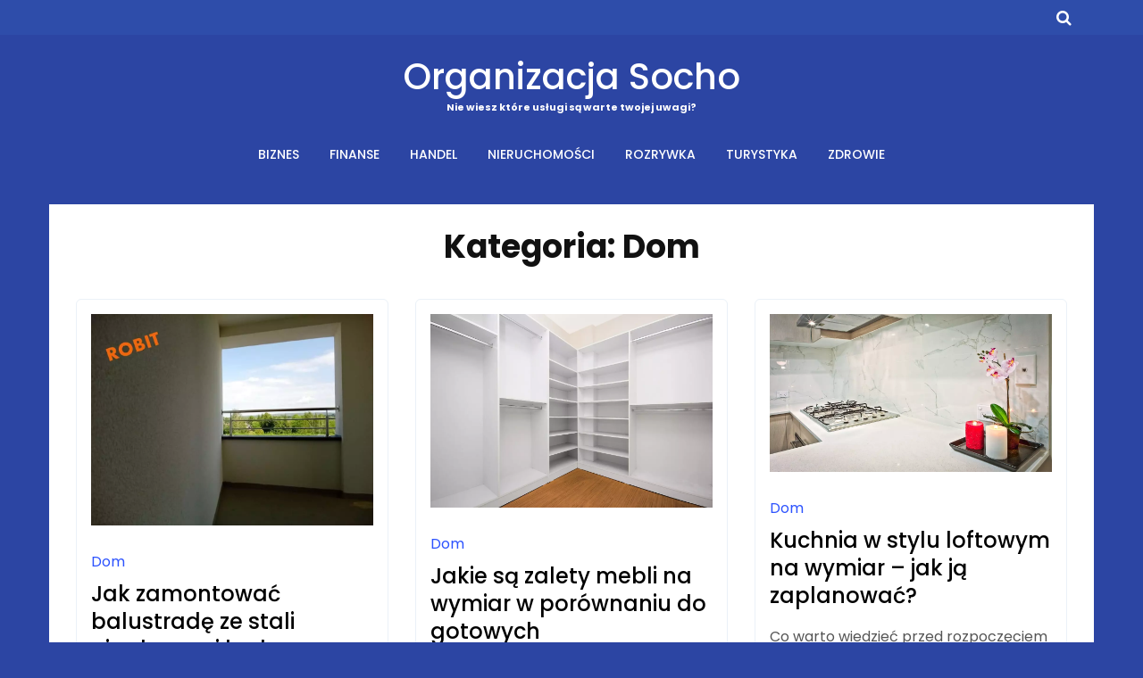

--- FILE ---
content_type: text/html; charset=UTF-8
request_url: https://socho.org.pl/dom/
body_size: 10663
content:
<!DOCTYPE html>
<html lang="pl-PL">
<head>
	<meta charset="UTF-8">
	<meta name="viewport" content="width=device-width, initial-scale=1">
<meta name="google-site-verification" content="-ihvBz__vvOZsvXw37CRFKgiJsDhB42t_3t3wDm221w" />
	<link rel="profile" href="https://gmpg.org/xfn/11">
	<meta name='robots' content='index, follow, max-image-preview:large, max-snippet:-1, max-video-preview:-1' />

	<!-- This site is optimized with the Yoast SEO plugin v18.0 - https://yoast.com/wordpress/plugins/seo/ -->
	<title>Dom Archives - Organizacja Socho</title>
	<link rel="canonical" href="https://socho.org.pl/dom/" />
	<link rel="next" href="https://socho.org.pl/dom/page/2/" />
	<meta property="og:locale" content="pl_PL" />
	<meta property="og:type" content="article" />
	<meta property="og:title" content="Dom Archives - Organizacja Socho" />
	<meta property="og:url" content="https://socho.org.pl/dom/" />
	<meta property="og:site_name" content="Organizacja Socho" />
	<meta name="twitter:card" content="summary_large_image" />
	<script type="application/ld+json" class="yoast-schema-graph">{"@context":"https://schema.org","@graph":[{"@type":"WebSite","@id":"https://socho.org.pl/#website","url":"https://socho.org.pl/","name":"Organizacja Socho","description":"Nie wiesz które usługi są warte twojej uwagi?","potentialAction":[{"@type":"SearchAction","target":{"@type":"EntryPoint","urlTemplate":"https://socho.org.pl/?s={search_term_string}"},"query-input":"required name=search_term_string"}],"inLanguage":"pl-PL"},{"@type":"CollectionPage","@id":"https://socho.org.pl/dom/#webpage","url":"https://socho.org.pl/dom/","name":"Dom Archives - Organizacja Socho","isPartOf":{"@id":"https://socho.org.pl/#website"},"breadcrumb":{"@id":"https://socho.org.pl/dom/#breadcrumb"},"inLanguage":"pl-PL","potentialAction":[{"@type":"ReadAction","target":["https://socho.org.pl/dom/"]}]},{"@type":"BreadcrumbList","@id":"https://socho.org.pl/dom/#breadcrumb","itemListElement":[{"@type":"ListItem","position":1,"name":"Home","item":"https://socho.org.pl/"},{"@type":"ListItem","position":2,"name":"Dom"}]}]}</script>
	<!-- / Yoast SEO plugin. -->


<link rel='dns-prefetch' href='//fonts.googleapis.com' />
<link rel="alternate" type="application/rss+xml" title="Organizacja Socho &raquo; Kanał z wpisami" href="https://socho.org.pl/feed/" />
<link rel="alternate" type="application/rss+xml" title="Organizacja Socho &raquo; Kanał z komentarzami" href="https://socho.org.pl/comments/feed/" />
<link rel="alternate" type="application/rss+xml" title="Organizacja Socho &raquo; Kanał z wpisami zaszufladkowanymi do kategorii Dom" href="https://socho.org.pl/dom/feed/" />
<script type="text/javascript">
window._wpemojiSettings = {"baseUrl":"https:\/\/s.w.org\/images\/core\/emoji\/14.0.0\/72x72\/","ext":".png","svgUrl":"https:\/\/s.w.org\/images\/core\/emoji\/14.0.0\/svg\/","svgExt":".svg","source":{"concatemoji":"https:\/\/socho.org.pl\/wp-includes\/js\/wp-emoji-release.min.js?ver=6.1.9"}};
/*! This file is auto-generated */
!function(e,a,t){var n,r,o,i=a.createElement("canvas"),p=i.getContext&&i.getContext("2d");function s(e,t){var a=String.fromCharCode,e=(p.clearRect(0,0,i.width,i.height),p.fillText(a.apply(this,e),0,0),i.toDataURL());return p.clearRect(0,0,i.width,i.height),p.fillText(a.apply(this,t),0,0),e===i.toDataURL()}function c(e){var t=a.createElement("script");t.src=e,t.defer=t.type="text/javascript",a.getElementsByTagName("head")[0].appendChild(t)}for(o=Array("flag","emoji"),t.supports={everything:!0,everythingExceptFlag:!0},r=0;r<o.length;r++)t.supports[o[r]]=function(e){if(p&&p.fillText)switch(p.textBaseline="top",p.font="600 32px Arial",e){case"flag":return s([127987,65039,8205,9895,65039],[127987,65039,8203,9895,65039])?!1:!s([55356,56826,55356,56819],[55356,56826,8203,55356,56819])&&!s([55356,57332,56128,56423,56128,56418,56128,56421,56128,56430,56128,56423,56128,56447],[55356,57332,8203,56128,56423,8203,56128,56418,8203,56128,56421,8203,56128,56430,8203,56128,56423,8203,56128,56447]);case"emoji":return!s([129777,127995,8205,129778,127999],[129777,127995,8203,129778,127999])}return!1}(o[r]),t.supports.everything=t.supports.everything&&t.supports[o[r]],"flag"!==o[r]&&(t.supports.everythingExceptFlag=t.supports.everythingExceptFlag&&t.supports[o[r]]);t.supports.everythingExceptFlag=t.supports.everythingExceptFlag&&!t.supports.flag,t.DOMReady=!1,t.readyCallback=function(){t.DOMReady=!0},t.supports.everything||(n=function(){t.readyCallback()},a.addEventListener?(a.addEventListener("DOMContentLoaded",n,!1),e.addEventListener("load",n,!1)):(e.attachEvent("onload",n),a.attachEvent("onreadystatechange",function(){"complete"===a.readyState&&t.readyCallback()})),(e=t.source||{}).concatemoji?c(e.concatemoji):e.wpemoji&&e.twemoji&&(c(e.twemoji),c(e.wpemoji)))}(window,document,window._wpemojiSettings);
</script>
<style type="text/css">
img.wp-smiley,
img.emoji {
	display: inline !important;
	border: none !important;
	box-shadow: none !important;
	height: 1em !important;
	width: 1em !important;
	margin: 0 0.07em !important;
	vertical-align: -0.1em !important;
	background: none !important;
	padding: 0 !important;
}
</style>
	<link rel='stylesheet' id='font-awesome-css' href='https://socho.org.pl/wp-content/themes/advik-blog-lite/assets/css/font-awesome.min.css?ver=1.1.2' type='text/css' media='all' />
<link rel='stylesheet' id='jquery-owl-slider-css' href='https://socho.org.pl/wp-content/themes/advik-blog-lite/assets/css/owl.carousel.css?ver=1.1.2' type='text/css' media='all' />
<link rel='stylesheet' id='jquery-custombox-css' href='https://socho.org.pl/wp-content/themes/advik-blog-lite/assets/css/custombox.min.css?ver=1.1.2' type='text/css' media='all' />
<link rel='stylesheet' id='advik-blog-lite-fonts-css' href='https://fonts.googleapis.com/css?family=Roboto%3A400%2C500%2C700%7CPoppins%3A400%2C500%2C600%2C700&#038;subset=latin%2Clatin-ext' type='text/css' media='all' />
<link rel='stylesheet' id='advik-blog-lite-style-css' href='https://socho.org.pl/wp-content/themes/advik-blog-lite/style.css?ver=1.1.2' type='text/css' media='all' />
<link rel='stylesheet' id='wp-block-library-css' href='https://socho.org.pl/wp-includes/css/dist/block-library/style.min.css?ver=6.1.9' type='text/css' media='all' />
<style id='wp-block-library-theme-inline-css' type='text/css'>
.wp-block-audio figcaption{color:#555;font-size:13px;text-align:center}.is-dark-theme .wp-block-audio figcaption{color:hsla(0,0%,100%,.65)}.wp-block-audio{margin:0 0 1em}.wp-block-code{border:1px solid #ccc;border-radius:4px;font-family:Menlo,Consolas,monaco,monospace;padding:.8em 1em}.wp-block-embed figcaption{color:#555;font-size:13px;text-align:center}.is-dark-theme .wp-block-embed figcaption{color:hsla(0,0%,100%,.65)}.wp-block-embed{margin:0 0 1em}.blocks-gallery-caption{color:#555;font-size:13px;text-align:center}.is-dark-theme .blocks-gallery-caption{color:hsla(0,0%,100%,.65)}.wp-block-image figcaption{color:#555;font-size:13px;text-align:center}.is-dark-theme .wp-block-image figcaption{color:hsla(0,0%,100%,.65)}.wp-block-image{margin:0 0 1em}.wp-block-pullquote{border-top:4px solid;border-bottom:4px solid;margin-bottom:1.75em;color:currentColor}.wp-block-pullquote__citation,.wp-block-pullquote cite,.wp-block-pullquote footer{color:currentColor;text-transform:uppercase;font-size:.8125em;font-style:normal}.wp-block-quote{border-left:.25em solid;margin:0 0 1.75em;padding-left:1em}.wp-block-quote cite,.wp-block-quote footer{color:currentColor;font-size:.8125em;position:relative;font-style:normal}.wp-block-quote.has-text-align-right{border-left:none;border-right:.25em solid;padding-left:0;padding-right:1em}.wp-block-quote.has-text-align-center{border:none;padding-left:0}.wp-block-quote.is-large,.wp-block-quote.is-style-large,.wp-block-quote.is-style-plain{border:none}.wp-block-search .wp-block-search__label{font-weight:700}.wp-block-search__button{border:1px solid #ccc;padding:.375em .625em}:where(.wp-block-group.has-background){padding:1.25em 2.375em}.wp-block-separator.has-css-opacity{opacity:.4}.wp-block-separator{border:none;border-bottom:2px solid;margin-left:auto;margin-right:auto}.wp-block-separator.has-alpha-channel-opacity{opacity:1}.wp-block-separator:not(.is-style-wide):not(.is-style-dots){width:100px}.wp-block-separator.has-background:not(.is-style-dots){border-bottom:none;height:1px}.wp-block-separator.has-background:not(.is-style-wide):not(.is-style-dots){height:2px}.wp-block-table{margin:"0 0 1em 0"}.wp-block-table thead{border-bottom:3px solid}.wp-block-table tfoot{border-top:3px solid}.wp-block-table td,.wp-block-table th{word-break:normal}.wp-block-table figcaption{color:#555;font-size:13px;text-align:center}.is-dark-theme .wp-block-table figcaption{color:hsla(0,0%,100%,.65)}.wp-block-video figcaption{color:#555;font-size:13px;text-align:center}.is-dark-theme .wp-block-video figcaption{color:hsla(0,0%,100%,.65)}.wp-block-video{margin:0 0 1em}.wp-block-template-part.has-background{padding:1.25em 2.375em;margin-top:0;margin-bottom:0}
</style>
<link rel='stylesheet' id='classic-theme-styles-css' href='https://socho.org.pl/wp-includes/css/classic-themes.min.css?ver=1' type='text/css' media='all' />
<style id='global-styles-inline-css' type='text/css'>
body{--wp--preset--color--black: #000000;--wp--preset--color--cyan-bluish-gray: #abb8c3;--wp--preset--color--white: #ffffff;--wp--preset--color--pale-pink: #f78da7;--wp--preset--color--vivid-red: #cf2e2e;--wp--preset--color--luminous-vivid-orange: #ff6900;--wp--preset--color--luminous-vivid-amber: #fcb900;--wp--preset--color--light-green-cyan: #7bdcb5;--wp--preset--color--vivid-green-cyan: #00d084;--wp--preset--color--pale-cyan-blue: #8ed1fc;--wp--preset--color--vivid-cyan-blue: #0693e3;--wp--preset--color--vivid-purple: #9b51e0;--wp--preset--gradient--vivid-cyan-blue-to-vivid-purple: linear-gradient(135deg,rgba(6,147,227,1) 0%,rgb(155,81,224) 100%);--wp--preset--gradient--light-green-cyan-to-vivid-green-cyan: linear-gradient(135deg,rgb(122,220,180) 0%,rgb(0,208,130) 100%);--wp--preset--gradient--luminous-vivid-amber-to-luminous-vivid-orange: linear-gradient(135deg,rgba(252,185,0,1) 0%,rgba(255,105,0,1) 100%);--wp--preset--gradient--luminous-vivid-orange-to-vivid-red: linear-gradient(135deg,rgba(255,105,0,1) 0%,rgb(207,46,46) 100%);--wp--preset--gradient--very-light-gray-to-cyan-bluish-gray: linear-gradient(135deg,rgb(238,238,238) 0%,rgb(169,184,195) 100%);--wp--preset--gradient--cool-to-warm-spectrum: linear-gradient(135deg,rgb(74,234,220) 0%,rgb(151,120,209) 20%,rgb(207,42,186) 40%,rgb(238,44,130) 60%,rgb(251,105,98) 80%,rgb(254,248,76) 100%);--wp--preset--gradient--blush-light-purple: linear-gradient(135deg,rgb(255,206,236) 0%,rgb(152,150,240) 100%);--wp--preset--gradient--blush-bordeaux: linear-gradient(135deg,rgb(254,205,165) 0%,rgb(254,45,45) 50%,rgb(107,0,62) 100%);--wp--preset--gradient--luminous-dusk: linear-gradient(135deg,rgb(255,203,112) 0%,rgb(199,81,192) 50%,rgb(65,88,208) 100%);--wp--preset--gradient--pale-ocean: linear-gradient(135deg,rgb(255,245,203) 0%,rgb(182,227,212) 50%,rgb(51,167,181) 100%);--wp--preset--gradient--electric-grass: linear-gradient(135deg,rgb(202,248,128) 0%,rgb(113,206,126) 100%);--wp--preset--gradient--midnight: linear-gradient(135deg,rgb(2,3,129) 0%,rgb(40,116,252) 100%);--wp--preset--duotone--dark-grayscale: url('#wp-duotone-dark-grayscale');--wp--preset--duotone--grayscale: url('#wp-duotone-grayscale');--wp--preset--duotone--purple-yellow: url('#wp-duotone-purple-yellow');--wp--preset--duotone--blue-red: url('#wp-duotone-blue-red');--wp--preset--duotone--midnight: url('#wp-duotone-midnight');--wp--preset--duotone--magenta-yellow: url('#wp-duotone-magenta-yellow');--wp--preset--duotone--purple-green: url('#wp-duotone-purple-green');--wp--preset--duotone--blue-orange: url('#wp-duotone-blue-orange');--wp--preset--font-size--small: 13px;--wp--preset--font-size--medium: 20px;--wp--preset--font-size--large: 36px;--wp--preset--font-size--x-large: 42px;--wp--preset--spacing--20: 0.44rem;--wp--preset--spacing--30: 0.67rem;--wp--preset--spacing--40: 1rem;--wp--preset--spacing--50: 1.5rem;--wp--preset--spacing--60: 2.25rem;--wp--preset--spacing--70: 3.38rem;--wp--preset--spacing--80: 5.06rem;}:where(.is-layout-flex){gap: 0.5em;}body .is-layout-flow > .alignleft{float: left;margin-inline-start: 0;margin-inline-end: 2em;}body .is-layout-flow > .alignright{float: right;margin-inline-start: 2em;margin-inline-end: 0;}body .is-layout-flow > .aligncenter{margin-left: auto !important;margin-right: auto !important;}body .is-layout-constrained > .alignleft{float: left;margin-inline-start: 0;margin-inline-end: 2em;}body .is-layout-constrained > .alignright{float: right;margin-inline-start: 2em;margin-inline-end: 0;}body .is-layout-constrained > .aligncenter{margin-left: auto !important;margin-right: auto !important;}body .is-layout-constrained > :where(:not(.alignleft):not(.alignright):not(.alignfull)){max-width: var(--wp--style--global--content-size);margin-left: auto !important;margin-right: auto !important;}body .is-layout-constrained > .alignwide{max-width: var(--wp--style--global--wide-size);}body .is-layout-flex{display: flex;}body .is-layout-flex{flex-wrap: wrap;align-items: center;}body .is-layout-flex > *{margin: 0;}:where(.wp-block-columns.is-layout-flex){gap: 2em;}.has-black-color{color: var(--wp--preset--color--black) !important;}.has-cyan-bluish-gray-color{color: var(--wp--preset--color--cyan-bluish-gray) !important;}.has-white-color{color: var(--wp--preset--color--white) !important;}.has-pale-pink-color{color: var(--wp--preset--color--pale-pink) !important;}.has-vivid-red-color{color: var(--wp--preset--color--vivid-red) !important;}.has-luminous-vivid-orange-color{color: var(--wp--preset--color--luminous-vivid-orange) !important;}.has-luminous-vivid-amber-color{color: var(--wp--preset--color--luminous-vivid-amber) !important;}.has-light-green-cyan-color{color: var(--wp--preset--color--light-green-cyan) !important;}.has-vivid-green-cyan-color{color: var(--wp--preset--color--vivid-green-cyan) !important;}.has-pale-cyan-blue-color{color: var(--wp--preset--color--pale-cyan-blue) !important;}.has-vivid-cyan-blue-color{color: var(--wp--preset--color--vivid-cyan-blue) !important;}.has-vivid-purple-color{color: var(--wp--preset--color--vivid-purple) !important;}.has-black-background-color{background-color: var(--wp--preset--color--black) !important;}.has-cyan-bluish-gray-background-color{background-color: var(--wp--preset--color--cyan-bluish-gray) !important;}.has-white-background-color{background-color: var(--wp--preset--color--white) !important;}.has-pale-pink-background-color{background-color: var(--wp--preset--color--pale-pink) !important;}.has-vivid-red-background-color{background-color: var(--wp--preset--color--vivid-red) !important;}.has-luminous-vivid-orange-background-color{background-color: var(--wp--preset--color--luminous-vivid-orange) !important;}.has-luminous-vivid-amber-background-color{background-color: var(--wp--preset--color--luminous-vivid-amber) !important;}.has-light-green-cyan-background-color{background-color: var(--wp--preset--color--light-green-cyan) !important;}.has-vivid-green-cyan-background-color{background-color: var(--wp--preset--color--vivid-green-cyan) !important;}.has-pale-cyan-blue-background-color{background-color: var(--wp--preset--color--pale-cyan-blue) !important;}.has-vivid-cyan-blue-background-color{background-color: var(--wp--preset--color--vivid-cyan-blue) !important;}.has-vivid-purple-background-color{background-color: var(--wp--preset--color--vivid-purple) !important;}.has-black-border-color{border-color: var(--wp--preset--color--black) !important;}.has-cyan-bluish-gray-border-color{border-color: var(--wp--preset--color--cyan-bluish-gray) !important;}.has-white-border-color{border-color: var(--wp--preset--color--white) !important;}.has-pale-pink-border-color{border-color: var(--wp--preset--color--pale-pink) !important;}.has-vivid-red-border-color{border-color: var(--wp--preset--color--vivid-red) !important;}.has-luminous-vivid-orange-border-color{border-color: var(--wp--preset--color--luminous-vivid-orange) !important;}.has-luminous-vivid-amber-border-color{border-color: var(--wp--preset--color--luminous-vivid-amber) !important;}.has-light-green-cyan-border-color{border-color: var(--wp--preset--color--light-green-cyan) !important;}.has-vivid-green-cyan-border-color{border-color: var(--wp--preset--color--vivid-green-cyan) !important;}.has-pale-cyan-blue-border-color{border-color: var(--wp--preset--color--pale-cyan-blue) !important;}.has-vivid-cyan-blue-border-color{border-color: var(--wp--preset--color--vivid-cyan-blue) !important;}.has-vivid-purple-border-color{border-color: var(--wp--preset--color--vivid-purple) !important;}.has-vivid-cyan-blue-to-vivid-purple-gradient-background{background: var(--wp--preset--gradient--vivid-cyan-blue-to-vivid-purple) !important;}.has-light-green-cyan-to-vivid-green-cyan-gradient-background{background: var(--wp--preset--gradient--light-green-cyan-to-vivid-green-cyan) !important;}.has-luminous-vivid-amber-to-luminous-vivid-orange-gradient-background{background: var(--wp--preset--gradient--luminous-vivid-amber-to-luminous-vivid-orange) !important;}.has-luminous-vivid-orange-to-vivid-red-gradient-background{background: var(--wp--preset--gradient--luminous-vivid-orange-to-vivid-red) !important;}.has-very-light-gray-to-cyan-bluish-gray-gradient-background{background: var(--wp--preset--gradient--very-light-gray-to-cyan-bluish-gray) !important;}.has-cool-to-warm-spectrum-gradient-background{background: var(--wp--preset--gradient--cool-to-warm-spectrum) !important;}.has-blush-light-purple-gradient-background{background: var(--wp--preset--gradient--blush-light-purple) !important;}.has-blush-bordeaux-gradient-background{background: var(--wp--preset--gradient--blush-bordeaux) !important;}.has-luminous-dusk-gradient-background{background: var(--wp--preset--gradient--luminous-dusk) !important;}.has-pale-ocean-gradient-background{background: var(--wp--preset--gradient--pale-ocean) !important;}.has-electric-grass-gradient-background{background: var(--wp--preset--gradient--electric-grass) !important;}.has-midnight-gradient-background{background: var(--wp--preset--gradient--midnight) !important;}.has-small-font-size{font-size: var(--wp--preset--font-size--small) !important;}.has-medium-font-size{font-size: var(--wp--preset--font-size--medium) !important;}.has-large-font-size{font-size: var(--wp--preset--font-size--large) !important;}.has-x-large-font-size{font-size: var(--wp--preset--font-size--x-large) !important;}
.wp-block-navigation a:where(:not(.wp-element-button)){color: inherit;}
:where(.wp-block-columns.is-layout-flex){gap: 2em;}
.wp-block-pullquote{font-size: 1.5em;line-height: 1.6;}
</style>
<link rel='stylesheet' id='rpt_front_style-css' href='https://socho.org.pl/wp-content/plugins/related-posts-thumbnails/assets/css/front.css?ver=1.9.0' type='text/css' media='all' />
<script type='text/javascript' src='https://socho.org.pl/wp-includes/js/jquery/jquery.min.js?ver=3.6.1' id='jquery-core-js'></script>
<script type='text/javascript' src='https://socho.org.pl/wp-includes/js/jquery/jquery-migrate.min.js?ver=3.3.2' id='jquery-migrate-js'></script>
<link rel="https://api.w.org/" href="https://socho.org.pl/wp-json/" /><link rel="alternate" type="application/json" href="https://socho.org.pl/wp-json/wp/v2/categories/11" /><link rel="EditURI" type="application/rsd+xml" title="RSD" href="https://socho.org.pl/xmlrpc.php?rsd" />
<link rel="wlwmanifest" type="application/wlwmanifest+xml" href="https://socho.org.pl/wp-includes/wlwmanifest.xml" />
<meta name="generator" content="WordPress 6.1.9" />
			<style>
			#related_posts_thumbnails li{
				border-right: 1px solid #dddddd;
				background-color: #ffffff			}
			#related_posts_thumbnails li:hover{
				background-color: #eeeeee;
			}
			.relpost_content{
				font-size:	12px;
				color: 		#333333;
			}
			.relpost-block-single{
				background-color: #ffffff;
				border-right: 1px solid  #dddddd;
				border-left: 1px solid  #dddddd;
				margin-right: -1px;
			}
			.relpost-block-single:hover{
				background-color: #eeeeee;
			}
		</style>

	
<style>
.main-navigation ul li a{color:#ffffff;}
.header-search .search-field:focus, .header-search .search-field:active{color:#ffffff;}


.main-navigation .current-menu-item a, .header-content .advik-blog-lite-sn a:hover, .header-content .advik-blog-lite-sn a:focus, .header-content .advik-blog-lite-sn a:active{color:#ff3152;} 
.main-navigation a:hover, .main-navigation .current-menu-item .children a:hover, .main-navigation .current-menu-item .sub-menu a:hover { color: #ff3152;}

.entry-content .link-more a.more-link{	color: #000}
.entry-content .link-more a.more-link:hover,.site-content .hentry.format-quote a.more-link:hover{color: #ff3152;}
.widget ul li a{color: #000000;}
.widget ul li a:hover{color: #ff3152;}
h1,h1.entry-title{	color: #000000;}
h2, h2.page-title, h2.entry-title a:link, h2 a, h2 a:visited{	color: #000000;}
h2.entry-title a:hover, .site-content a:hover, .site-content a:active, .site-content .hentry.format-quote a:hover{color: #ff3152;}
h3, footer h3{color: #000000;}
h4{	color: #000000;}
h5{	color: #000000;}
h6{	color: #000000;}

</style>
	
</head>
<body class="archive category category-dom category-11">
<svg xmlns="http://www.w3.org/2000/svg" viewBox="0 0 0 0" width="0" height="0" focusable="false" role="none" style="visibility: hidden; position: absolute; left: -9999px; overflow: hidden;" ><defs><filter id="wp-duotone-dark-grayscale"><feColorMatrix color-interpolation-filters="sRGB" type="matrix" values=" .299 .587 .114 0 0 .299 .587 .114 0 0 .299 .587 .114 0 0 .299 .587 .114 0 0 " /><feComponentTransfer color-interpolation-filters="sRGB" ><feFuncR type="table" tableValues="0 0.49803921568627" /><feFuncG type="table" tableValues="0 0.49803921568627" /><feFuncB type="table" tableValues="0 0.49803921568627" /><feFuncA type="table" tableValues="1 1" /></feComponentTransfer><feComposite in2="SourceGraphic" operator="in" /></filter></defs></svg><svg xmlns="http://www.w3.org/2000/svg" viewBox="0 0 0 0" width="0" height="0" focusable="false" role="none" style="visibility: hidden; position: absolute; left: -9999px; overflow: hidden;" ><defs><filter id="wp-duotone-grayscale"><feColorMatrix color-interpolation-filters="sRGB" type="matrix" values=" .299 .587 .114 0 0 .299 .587 .114 0 0 .299 .587 .114 0 0 .299 .587 .114 0 0 " /><feComponentTransfer color-interpolation-filters="sRGB" ><feFuncR type="table" tableValues="0 1" /><feFuncG type="table" tableValues="0 1" /><feFuncB type="table" tableValues="0 1" /><feFuncA type="table" tableValues="1 1" /></feComponentTransfer><feComposite in2="SourceGraphic" operator="in" /></filter></defs></svg><svg xmlns="http://www.w3.org/2000/svg" viewBox="0 0 0 0" width="0" height="0" focusable="false" role="none" style="visibility: hidden; position: absolute; left: -9999px; overflow: hidden;" ><defs><filter id="wp-duotone-purple-yellow"><feColorMatrix color-interpolation-filters="sRGB" type="matrix" values=" .299 .587 .114 0 0 .299 .587 .114 0 0 .299 .587 .114 0 0 .299 .587 .114 0 0 " /><feComponentTransfer color-interpolation-filters="sRGB" ><feFuncR type="table" tableValues="0.54901960784314 0.98823529411765" /><feFuncG type="table" tableValues="0 1" /><feFuncB type="table" tableValues="0.71764705882353 0.25490196078431" /><feFuncA type="table" tableValues="1 1" /></feComponentTransfer><feComposite in2="SourceGraphic" operator="in" /></filter></defs></svg><svg xmlns="http://www.w3.org/2000/svg" viewBox="0 0 0 0" width="0" height="0" focusable="false" role="none" style="visibility: hidden; position: absolute; left: -9999px; overflow: hidden;" ><defs><filter id="wp-duotone-blue-red"><feColorMatrix color-interpolation-filters="sRGB" type="matrix" values=" .299 .587 .114 0 0 .299 .587 .114 0 0 .299 .587 .114 0 0 .299 .587 .114 0 0 " /><feComponentTransfer color-interpolation-filters="sRGB" ><feFuncR type="table" tableValues="0 1" /><feFuncG type="table" tableValues="0 0.27843137254902" /><feFuncB type="table" tableValues="0.5921568627451 0.27843137254902" /><feFuncA type="table" tableValues="1 1" /></feComponentTransfer><feComposite in2="SourceGraphic" operator="in" /></filter></defs></svg><svg xmlns="http://www.w3.org/2000/svg" viewBox="0 0 0 0" width="0" height="0" focusable="false" role="none" style="visibility: hidden; position: absolute; left: -9999px; overflow: hidden;" ><defs><filter id="wp-duotone-midnight"><feColorMatrix color-interpolation-filters="sRGB" type="matrix" values=" .299 .587 .114 0 0 .299 .587 .114 0 0 .299 .587 .114 0 0 .299 .587 .114 0 0 " /><feComponentTransfer color-interpolation-filters="sRGB" ><feFuncR type="table" tableValues="0 0" /><feFuncG type="table" tableValues="0 0.64705882352941" /><feFuncB type="table" tableValues="0 1" /><feFuncA type="table" tableValues="1 1" /></feComponentTransfer><feComposite in2="SourceGraphic" operator="in" /></filter></defs></svg><svg xmlns="http://www.w3.org/2000/svg" viewBox="0 0 0 0" width="0" height="0" focusable="false" role="none" style="visibility: hidden; position: absolute; left: -9999px; overflow: hidden;" ><defs><filter id="wp-duotone-magenta-yellow"><feColorMatrix color-interpolation-filters="sRGB" type="matrix" values=" .299 .587 .114 0 0 .299 .587 .114 0 0 .299 .587 .114 0 0 .299 .587 .114 0 0 " /><feComponentTransfer color-interpolation-filters="sRGB" ><feFuncR type="table" tableValues="0.78039215686275 1" /><feFuncG type="table" tableValues="0 0.94901960784314" /><feFuncB type="table" tableValues="0.35294117647059 0.47058823529412" /><feFuncA type="table" tableValues="1 1" /></feComponentTransfer><feComposite in2="SourceGraphic" operator="in" /></filter></defs></svg><svg xmlns="http://www.w3.org/2000/svg" viewBox="0 0 0 0" width="0" height="0" focusable="false" role="none" style="visibility: hidden; position: absolute; left: -9999px; overflow: hidden;" ><defs><filter id="wp-duotone-purple-green"><feColorMatrix color-interpolation-filters="sRGB" type="matrix" values=" .299 .587 .114 0 0 .299 .587 .114 0 0 .299 .587 .114 0 0 .299 .587 .114 0 0 " /><feComponentTransfer color-interpolation-filters="sRGB" ><feFuncR type="table" tableValues="0.65098039215686 0.40392156862745" /><feFuncG type="table" tableValues="0 1" /><feFuncB type="table" tableValues="0.44705882352941 0.4" /><feFuncA type="table" tableValues="1 1" /></feComponentTransfer><feComposite in2="SourceGraphic" operator="in" /></filter></defs></svg><svg xmlns="http://www.w3.org/2000/svg" viewBox="0 0 0 0" width="0" height="0" focusable="false" role="none" style="visibility: hidden; position: absolute; left: -9999px; overflow: hidden;" ><defs><filter id="wp-duotone-blue-orange"><feColorMatrix color-interpolation-filters="sRGB" type="matrix" values=" .299 .587 .114 0 0 .299 .587 .114 0 0 .299 .587 .114 0 0 .299 .587 .114 0 0 " /><feComponentTransfer color-interpolation-filters="sRGB" ><feFuncR type="table" tableValues="0.098039215686275 1" /><feFuncG type="table" tableValues="0 0.66274509803922" /><feFuncB type="table" tableValues="0.84705882352941 0.41960784313725" /><feFuncA type="table" tableValues="1 1" /></feComponentTransfer><feComposite in2="SourceGraphic" operator="in" /></filter></defs></svg><div id="page" class="site">
<a class="skip-link screen-reader-text" href="#content">Skip to content</a>	
<header id="masthead" class="site-header" role="banner">
				<div class="header-top hide-for-small-only">
			<div class="header-content__container container">
									<div class="advik-blog-lite-col-12 advik-blog-lite-column">
										<div class="top-header-menu hide-for-small-only">
	                         <nav id="site-navigation-top" class="main-navigation" role="navigation">
	                        	                        </nav>      
	                    </div> 
		            </div>
		            <div class="advik-blog-lite-col-1 advik-blog-lite-column floatright">
		            			                       
 <div class="header-search floatright">
                <a class="advik-blog-lite-link" href="javascript:void(0);" data-advik-blog-lite-1='{&quot;content&quot;:{&quot;effect&quot;: &quot;fadein&quot;, &quot;fullscreen&quot;: true, &quot;speedIn&quot;: 300, &quot;speedOut&quot;: 300, &quot;delay&quot;: 300},&quot;loader&quot;:{&quot;active&quot;: true}}'><i class="fa fa-search"></i></a>       
        <div id="advik-blog-lite-modal-1" class="advik-blog-lite-modal">
          <a href="javascript:void(0);" onclick="Custombox.modal.close();" class="advik-blog-lite-close"><i class="fa fa-close"></i></a>      
            <div class="advik-blog-lite-search-box">
                <form role="search" method="get" id="searchform" class="searchform" action="https://socho.org.pl/">                         
                    <input placeholder="Type search term and press enter" type="search" value="" name="s" id="s" />
                    <button type="submit" class="search-btn">Search</button>         
                </form><!-- end #searchform -->  
            </div>  
        </div>  
</div><!-- .header-search -->

               
		            			            </div>
			</div>
		</div>
			
		<div class="site-branding container clearfix">
			<div class="advik-blog-lite-columns-row">
				<div class="header-logo advik-blog-lite-col-12 advik-blog-lite-col-sm-12 advik-blog-lite-columns">
											<div class="site-title-wrap">
							<h1 class="site-title"><a href="https://socho.org.pl/" title="Organizacja Socho" rel="home">Organizacja Socho</a></h1>
							<h2 class="site-description">Nie wiesz które usługi są warte twojej uwagi?</h2>
						</div>
									</div>			  
			</div><!-- .Row -->
		</div><!-- .logo -->
		<div class="header-content">        
			<div class="header-content__container container">
					<nav id="site-navigation" class="main-navigation" role="navigation">
							<button class="menu-toggle" aria-controls="primary-menu" aria-expanded="false">Menu</button>
							<div class="mobile-logo">
																<div class="site-title-wrap">
										<h1 class="site-title"><a href="https://socho.org.pl/" title="Organizacja Socho" rel="home">Organizacja Socho</a></h1>
										<h2 class="site-description">Nie wiesz które usługi są warte twojej uwagi?</h2>
									</div>
														</div>
							<div class="menu-x-container"><ul id="primary-menu" class="menu"><li id="menu-item-7" class="menu-item menu-item-type-taxonomy menu-item-object-category menu-item-7"><a href="https://socho.org.pl/biznes/">Biznes</a></li>
<li id="menu-item-8" class="menu-item menu-item-type-taxonomy menu-item-object-category menu-item-8"><a href="https://socho.org.pl/finanse/">Finanse</a></li>
<li id="menu-item-9" class="menu-item menu-item-type-taxonomy menu-item-object-category menu-item-9"><a href="https://socho.org.pl/handel/">Handel</a></li>
<li id="menu-item-10" class="menu-item menu-item-type-taxonomy menu-item-object-category menu-item-10"><a href="https://socho.org.pl/nieruchomosci/">Nieruchomości</a></li>
<li id="menu-item-11" class="menu-item menu-item-type-taxonomy menu-item-object-category menu-item-11"><a href="https://socho.org.pl/rozrywka/">Rozrywka</a></li>
<li id="menu-item-12" class="menu-item menu-item-type-taxonomy menu-item-object-category menu-item-12"><a href="https://socho.org.pl/turystyka/">Turystyka</a></li>
<li id="menu-item-13" class="menu-item menu-item-type-taxonomy menu-item-object-category menu-item-13"><a href="https://socho.org.pl/zdrowie/">Zdrowie</a></li>
</ul></div>					</nav><!-- #site-navigation -->           
			</div>
		</div><!-- .header-content -->			
</header><!-- #masthead -->	

<div class="site-content-wrap clearfix">	
	<div id="content" class="site-content container">
<div class="content-row">
	<div id="primary" class="content-area">
		<main id="main" class="site-main" role="main">
				
			<div class="advik-blog-lite-catdes">
				<header class="page-header">
					<h2 class="page-title">Kategoria: <span>Dom</span></h2>				</header><!-- .page-header -->
			</div>
			<div class="post-loop-wrap clearfix" id="post-3770">
			<article id="post-3770" class="post-3770 post type-post status-publish format-standard has-post-thumbnail hentry category-dom blog_design-has-thumbnail advik-blog-lite-columns advik-blog-lite-masonry advik-blog-lite-col-4"> 
	<div class="advik-blog-lite-post-innr">   
		<div class="advik-blog-lite-post-image-bg">  
					           
               <div class="entry-media" >
                   <a href="https://socho.org.pl/jak-zamontowac-balustrade-ze-stali-nierdzewnej-krok-po-kroku/" title="Jak zamontować balustradę ze stali nierdzewnej krok po kroku"><img width="960" height="720" src="https://socho.org.pl/wp-content/uploads/2025/10/jak-zamontowac-balustrade-ze-stali-nierdzewnej-krok-po-kroku-img.webp" class="attachment-post-thumbnail size-post-thumbnail wp-post-image" alt="" decoding="async" srcset="https://socho.org.pl/wp-content/uploads/2025/10/jak-zamontowac-balustrade-ze-stali-nierdzewnej-krok-po-kroku-img.webp 960w, https://socho.org.pl/wp-content/uploads/2025/10/jak-zamontowac-balustrade-ze-stali-nierdzewnej-krok-po-kroku-img-300x225.webp 300w, https://socho.org.pl/wp-content/uploads/2025/10/jak-zamontowac-balustrade-ze-stali-nierdzewnej-krok-po-kroku-img-768x576.webp 768w" sizes="(max-width: 960px) 100vw, 960px" /></a>
		  </div>
		</div>	
		<div class="blogdesign-post-grid-content ">				
				<header class="entry-header">
					
											    <div class="entry-meta entry-meta-category"><a class="cat-link" href="https://socho.org.pl/dom/" >Dom</a></div>						<h2 class="entry-title"><a href="https://socho.org.pl/jak-zamontowac-balustrade-ze-stali-nierdzewnej-krok-po-kroku/" rel="bookmark">Jak zamontować balustradę ze stali nierdzewnej krok po kroku</a></h2>								
														
				</header><!-- .entry-header -->
									<div class="entry-content">
				<p>Wybór odpowiedniej balustrady i przygotowanie narzędzi Jeśli zastanawiasz się, jak zamontować balustradę ze stali nierdzewnej, najważniejsze jest odpowiednie przygotowanie. Pierwszym&hellip;</p>
<div class="link-more"><a href="https://socho.org.pl/jak-zamontowac-balustrade-ze-stali-nierdzewnej-krok-po-kroku/#more-3770" class="more-link">Continue reading &#10142; <span class="screen-reader-text">Jak zamontować balustradę ze stali nierdzewnej krok po kroku</span></a></div>				 
					<footer class="entry-footer">
												</footer><!-- .entry-footer -->
					
					</div><!-- .entry-content --><!-- .entry-summary -->
				</div>       
	</div>
</article><!-- #post-## --><article id="post-3761" class="post-3761 post type-post status-publish format-standard has-post-thumbnail hentry category-dom blog_design-has-thumbnail advik-blog-lite-columns advik-blog-lite-masonry advik-blog-lite-col-4"> 
	<div class="advik-blog-lite-post-innr">   
		<div class="advik-blog-lite-post-image-bg">  
					           
               <div class="entry-media" >
                   <a href="https://socho.org.pl/jakie-sa-zalety-mebli-na-wymiar-w-porownaniu-do-gotowych/" title="Jakie są zalety mebli na wymiar w porównaniu do gotowych"><img width="1200" height="827" src="https://socho.org.pl/wp-content/uploads/2025/09/jakie-sa-zalety-mebli-na-wymiar-w-porownaniu-do-gotowych-img.webp" class="attachment-post-thumbnail size-post-thumbnail wp-post-image" alt="" decoding="async" loading="lazy" srcset="https://socho.org.pl/wp-content/uploads/2025/09/jakie-sa-zalety-mebli-na-wymiar-w-porownaniu-do-gotowych-img.webp 1200w, https://socho.org.pl/wp-content/uploads/2025/09/jakie-sa-zalety-mebli-na-wymiar-w-porownaniu-do-gotowych-img-300x207.webp 300w, https://socho.org.pl/wp-content/uploads/2025/09/jakie-sa-zalety-mebli-na-wymiar-w-porownaniu-do-gotowych-img-1024x706.webp 1024w, https://socho.org.pl/wp-content/uploads/2025/09/jakie-sa-zalety-mebli-na-wymiar-w-porownaniu-do-gotowych-img-768x529.webp 768w" sizes="(max-width: 1200px) 100vw, 1200px" /></a>
		  </div>
		</div>	
		<div class="blogdesign-post-grid-content ">				
				<header class="entry-header">
					
											    <div class="entry-meta entry-meta-category"><a class="cat-link" href="https://socho.org.pl/dom/" >Dom</a></div>						<h2 class="entry-title"><a href="https://socho.org.pl/jakie-sa-zalety-mebli-na-wymiar-w-porownaniu-do-gotowych/" rel="bookmark">Jakie są zalety mebli na wymiar w porównaniu do gotowych</a></h2>								
														
				</header><!-- .entry-header -->
									<div class="entry-content">
				<p>Dlaczego warto wybrać meble na wymiar? Meble na wymiar oferują szereg korzyści w porównaniu do gotowych zestawów dostępnych w sklepach.&hellip;</p>
<div class="link-more"><a href="https://socho.org.pl/jakie-sa-zalety-mebli-na-wymiar-w-porownaniu-do-gotowych/#more-3761" class="more-link">Continue reading &#10142; <span class="screen-reader-text">Jakie są zalety mebli na wymiar w porównaniu do gotowych</span></a></div>				 
					<footer class="entry-footer">
												</footer><!-- .entry-footer -->
					
					</div><!-- .entry-content --><!-- .entry-summary -->
				</div>       
	</div>
</article><!-- #post-## --><article id="post-3716" class="post-3716 post type-post status-publish format-standard has-post-thumbnail hentry category-dom blog_design-has-thumbnail advik-blog-lite-columns advik-blog-lite-masonry advik-blog-lite-col-4"> 
	<div class="advik-blog-lite-post-innr">   
		<div class="advik-blog-lite-post-image-bg">  
					           
               <div class="entry-media" >
                   <a href="https://socho.org.pl/kuchnia-w-stylu-loftowym-na-wymiar-jak-ja-zaplanowac/" title="Kuchnia w stylu loftowym na wymiar – jak ją zaplanować?"><img width="1200" height="675" src="https://socho.org.pl/wp-content/uploads/2025/06/kuchnia-w-stylu-loftowym-na-wymiar-–-jak-ja-zaplanowac-img.webp" class="attachment-post-thumbnail size-post-thumbnail wp-post-image" alt="" decoding="async" loading="lazy" srcset="https://socho.org.pl/wp-content/uploads/2025/06/kuchnia-w-stylu-loftowym-na-wymiar-–-jak-ja-zaplanowac-img.webp 1200w, https://socho.org.pl/wp-content/uploads/2025/06/kuchnia-w-stylu-loftowym-na-wymiar-–-jak-ja-zaplanowac-img-300x169.webp 300w, https://socho.org.pl/wp-content/uploads/2025/06/kuchnia-w-stylu-loftowym-na-wymiar-–-jak-ja-zaplanowac-img-1024x576.webp 1024w, https://socho.org.pl/wp-content/uploads/2025/06/kuchnia-w-stylu-loftowym-na-wymiar-–-jak-ja-zaplanowac-img-768x432.webp 768w" sizes="(max-width: 1200px) 100vw, 1200px" /></a>
		  </div>
		</div>	
		<div class="blogdesign-post-grid-content ">				
				<header class="entry-header">
					
											    <div class="entry-meta entry-meta-category"><a class="cat-link" href="https://socho.org.pl/dom/" >Dom</a></div>						<h2 class="entry-title"><a href="https://socho.org.pl/kuchnia-w-stylu-loftowym-na-wymiar-jak-ja-zaplanowac/" rel="bookmark">Kuchnia w stylu loftowym na wymiar – jak ją zaplanować?</a></h2>								
														
				</header><!-- .entry-header -->
									<div class="entry-content">
				<p>Co warto wiedzieć przed rozpoczęciem planowania kuchni loftowej? Planowanie kuchni w stylu loftowym na wymiar wymaga przemyślanego podejścia, które uwzględnia&hellip;</p>
<div class="link-more"><a href="https://socho.org.pl/kuchnia-w-stylu-loftowym-na-wymiar-jak-ja-zaplanowac/#more-3716" class="more-link">Continue reading &#10142; <span class="screen-reader-text">Kuchnia w stylu loftowym na wymiar – jak ją zaplanować?</span></a></div>				 
					<footer class="entry-footer">
												</footer><!-- .entry-footer -->
					
					</div><!-- .entry-content --><!-- .entry-summary -->
				</div>       
	</div>
</article><!-- #post-## --><article id="post-3707" class="post-3707 post type-post status-publish format-standard has-post-thumbnail hentry category-dom blog_design-has-thumbnail advik-blog-lite-columns advik-blog-lite-masonry advik-blog-lite-col-4"> 
	<div class="advik-blog-lite-post-innr">   
		<div class="advik-blog-lite-post-image-bg">  
					           
               <div class="entry-media" >
                   <a href="https://socho.org.pl/5-powodow-dla-ktorych-warto-wymienic-sprzet-agd-w-swojej-kuchni/" title="5 powodów, dla których warto wymienić sprzęt agd w swojej kuchni"><img width="985" height="900" src="https://socho.org.pl/wp-content/uploads/2025/06/5-powodow-dla-ktorych-warto-wymienic-sprzet-agd-w-swojej-kuchni-img.jpg" class="attachment-post-thumbnail size-post-thumbnail wp-post-image" alt="" decoding="async" loading="lazy" srcset="https://socho.org.pl/wp-content/uploads/2025/06/5-powodow-dla-ktorych-warto-wymienic-sprzet-agd-w-swojej-kuchni-img.jpg 985w, https://socho.org.pl/wp-content/uploads/2025/06/5-powodow-dla-ktorych-warto-wymienic-sprzet-agd-w-swojej-kuchni-img-300x274.jpg 300w, https://socho.org.pl/wp-content/uploads/2025/06/5-powodow-dla-ktorych-warto-wymienic-sprzet-agd-w-swojej-kuchni-img-768x702.jpg 768w" sizes="(max-width: 985px) 100vw, 985px" /></a>
		  </div>
		</div>	
		<div class="blogdesign-post-grid-content ">				
				<header class="entry-header">
					
											    <div class="entry-meta entry-meta-category"><a class="cat-link" href="https://socho.org.pl/dom/" >Dom</a></div>						<h2 class="entry-title"><a href="https://socho.org.pl/5-powodow-dla-ktorych-warto-wymienic-sprzet-agd-w-swojej-kuchni/" rel="bookmark">5 powodów, dla których warto wymienić sprzęt agd w swojej kuchni</a></h2>								
														
				</header><!-- .entry-header -->
									<div class="entry-content">
				<p>Nowoczesna technologia = większa wygoda Wymiana sprzętu AGD w kuchni to inwestycja, która znacząco poprawia komfort codziennego gotowania i przechowywania&hellip;</p>
<div class="link-more"><a href="https://socho.org.pl/5-powodow-dla-ktorych-warto-wymienic-sprzet-agd-w-swojej-kuchni/#more-3707" class="more-link">Continue reading &#10142; <span class="screen-reader-text">5 powodów, dla których warto wymienić sprzęt agd w swojej kuchni</span></a></div>				 
					<footer class="entry-footer">
												</footer><!-- .entry-footer -->
					
					</div><!-- .entry-content --><!-- .entry-summary -->
				</div>       
	</div>
</article><!-- #post-## --><article id="post-3698" class="post-3698 post type-post status-publish format-standard has-post-thumbnail hentry category-dom blog_design-has-thumbnail advik-blog-lite-columns advik-blog-lite-masonry advik-blog-lite-col-4"> 
	<div class="advik-blog-lite-post-innr">   
		<div class="advik-blog-lite-post-image-bg">  
					           
               <div class="entry-media" >
                   <a href="https://socho.org.pl/thermo-flow-radzi-jak-przygotowac-klimatyzacje-do-sezonu/" title="Thermo-flow radzi: jak przygotować klimatyzację do sezonu?"><img width="600" height="900" src="https://socho.org.pl/wp-content/uploads/2025/05/thermo-flow-radzi-jak-przygotowac-klimatyzacje-do-sezonu-img.webp" class="attachment-post-thumbnail size-post-thumbnail wp-post-image" alt="" decoding="async" loading="lazy" srcset="https://socho.org.pl/wp-content/uploads/2025/05/thermo-flow-radzi-jak-przygotowac-klimatyzacje-do-sezonu-img.webp 600w, https://socho.org.pl/wp-content/uploads/2025/05/thermo-flow-radzi-jak-przygotowac-klimatyzacje-do-sezonu-img-200x300.webp 200w" sizes="(max-width: 600px) 100vw, 600px" /></a>
		  </div>
		</div>	
		<div class="blogdesign-post-grid-content ">				
				<header class="entry-header">
					
											    <div class="entry-meta entry-meta-category"><a class="cat-link" href="https://socho.org.pl/dom/" >Dom</a></div>						<h2 class="entry-title"><a href="https://socho.org.pl/thermo-flow-radzi-jak-przygotowac-klimatyzacje-do-sezonu/" rel="bookmark">Thermo-flow radzi: jak przygotować klimatyzację do sezonu?</a></h2>								
														
				</header><!-- .entry-header -->
									<div class="entry-content">
				<p>Dlaczego warto przygotować klimatyzację przed sezonem? Przygotowanie klimatyzacji do sezonu letniego to kluczowy krok, który wpływa na jej sprawność, żywotność&hellip;</p>
<div class="link-more"><a href="https://socho.org.pl/thermo-flow-radzi-jak-przygotowac-klimatyzacje-do-sezonu/#more-3698" class="more-link">Continue reading &#10142; <span class="screen-reader-text">Thermo-flow radzi: jak przygotować klimatyzację do sezonu?</span></a></div>				 
					<footer class="entry-footer">
												</footer><!-- .entry-footer -->
					
					</div><!-- .entry-content --><!-- .entry-summary -->
				</div>       
	</div>
</article><!-- #post-## --><article id="post-3731" class="post-3731 post type-post status-publish format-standard has-post-thumbnail hentry category-dom blog_design-has-thumbnail advik-blog-lite-columns advik-blog-lite-masonry advik-blog-lite-col-4"> 
	<div class="advik-blog-lite-post-innr">   
		<div class="advik-blog-lite-post-image-bg">  
					           
               <div class="entry-media" >
                   <a href="https://socho.org.pl/betonowa-estetyka-we-wnetrzach-modne-plytki-ktore-zachwycaja/" title="Betonowa estetyka we wnętrzach – modne płytki, które zachwycają"><img width="1200" height="800" src="https://socho.org.pl/wp-content/uploads/2025/07/betonowa-estetyka-we-wnetrzach-–-modne-plytki-ktore-zachwycaja-img.webp" class="attachment-post-thumbnail size-post-thumbnail wp-post-image" alt="" decoding="async" loading="lazy" srcset="https://socho.org.pl/wp-content/uploads/2025/07/betonowa-estetyka-we-wnetrzach-–-modne-plytki-ktore-zachwycaja-img.webp 1200w, https://socho.org.pl/wp-content/uploads/2025/07/betonowa-estetyka-we-wnetrzach-–-modne-plytki-ktore-zachwycaja-img-300x200.webp 300w, https://socho.org.pl/wp-content/uploads/2025/07/betonowa-estetyka-we-wnetrzach-–-modne-plytki-ktore-zachwycaja-img-1024x683.webp 1024w, https://socho.org.pl/wp-content/uploads/2025/07/betonowa-estetyka-we-wnetrzach-–-modne-plytki-ktore-zachwycaja-img-768x512.webp 768w" sizes="(max-width: 1200px) 100vw, 1200px" /></a>
		  </div>
		</div>	
		<div class="blogdesign-post-grid-content ">				
				<header class="entry-header">
					
											    <div class="entry-meta entry-meta-category"><a class="cat-link" href="https://socho.org.pl/dom/" >Dom</a></div>						<h2 class="entry-title"><a href="https://socho.org.pl/betonowa-estetyka-we-wnetrzach-modne-plytki-ktore-zachwycaja/" rel="bookmark">Betonowa estetyka we wnętrzach – modne płytki, które zachwycają</a></h2>								
														
				</header><!-- .entry-header -->
									<div class="entry-content">
				<p>Czym jest betonowa estetyka i dlaczego zdobywa popularność? Betonowa estetyka we wnętrzach to styl, który łączy surowość i minimalizm z&hellip;</p>
<div class="link-more"><a href="https://socho.org.pl/betonowa-estetyka-we-wnetrzach-modne-plytki-ktore-zachwycaja/#more-3731" class="more-link">Continue reading &#10142; <span class="screen-reader-text">Betonowa estetyka we wnętrzach – modne płytki, które zachwycają</span></a></div>				 
					<footer class="entry-footer">
												</footer><!-- .entry-footer -->
					
					</div><!-- .entry-content --><!-- .entry-summary -->
				</div>       
	</div>
</article><!-- #post-## --><article id="post-3695" class="post-3695 post type-post status-publish format-standard has-post-thumbnail hentry category-dom blog_design-has-thumbnail advik-blog-lite-columns advik-blog-lite-masonry advik-blog-lite-col-4"> 
	<div class="advik-blog-lite-post-innr">   
		<div class="advik-blog-lite-post-image-bg">  
					           
               <div class="entry-media" >
                   <a href="https://socho.org.pl/niezbedne-akcesoria-basenowe-dla-wlascicieli-ogrodowych-basenow/" title="Niezbędne akcesoria basenowe dla właścicieli ogrodowych basenów"><img width="1024" height="768" src="https://socho.org.pl/wp-content/uploads/2025/05/niezbedne-akcesoria-basenowe-dla-wlascicieli-ogrodowych-basenow-img.jpg" class="attachment-post-thumbnail size-post-thumbnail wp-post-image" alt="" decoding="async" loading="lazy" srcset="https://socho.org.pl/wp-content/uploads/2025/05/niezbedne-akcesoria-basenowe-dla-wlascicieli-ogrodowych-basenow-img.jpg 1024w, https://socho.org.pl/wp-content/uploads/2025/05/niezbedne-akcesoria-basenowe-dla-wlascicieli-ogrodowych-basenow-img-300x225.jpg 300w, https://socho.org.pl/wp-content/uploads/2025/05/niezbedne-akcesoria-basenowe-dla-wlascicieli-ogrodowych-basenow-img-768x576.jpg 768w" sizes="(max-width: 1024px) 100vw, 1024px" /></a>
		  </div>
		</div>	
		<div class="blogdesign-post-grid-content ">				
				<header class="entry-header">
					
											    <div class="entry-meta entry-meta-category"><a class="cat-link" href="https://socho.org.pl/dom/" >Dom</a></div>						<h2 class="entry-title"><a href="https://socho.org.pl/niezbedne-akcesoria-basenowe-dla-wlascicieli-ogrodowych-basenow/" rel="bookmark">Niezbędne akcesoria basenowe dla właścicieli ogrodowych basenów</a></h2>								
														
				</header><!-- .entry-header -->
									<div class="entry-content">
				<p>Dlaczego warto zainwestować w odpowiednie akcesoria basenowe? Posiadanie ogrodowego basenu to nie tylko luksusowy sposób na relaks i aktywność fizyczną,&hellip;</p>
<div class="link-more"><a href="https://socho.org.pl/niezbedne-akcesoria-basenowe-dla-wlascicieli-ogrodowych-basenow/#more-3695" class="more-link">Continue reading &#10142; <span class="screen-reader-text">Niezbędne akcesoria basenowe dla właścicieli ogrodowych basenów</span></a></div>				 
					<footer class="entry-footer">
												</footer><!-- .entry-footer -->
					
					</div><!-- .entry-content --><!-- .entry-summary -->
				</div>       
	</div>
</article><!-- #post-## --><article id="post-3653" class="post-3653 post type-post status-publish format-standard has-post-thumbnail hentry category-blog category-dom blog_design-has-thumbnail advik-blog-lite-columns advik-blog-lite-masonry advik-blog-lite-col-4"> 
	<div class="advik-blog-lite-post-innr">   
		<div class="advik-blog-lite-post-image-bg">  
					           
               <div class="entry-media" >
                   <a href="https://socho.org.pl/efektywne-chlodzenie-wiekszych-przestrzeni-jaka-klimatyzacja-sprawdzi-sie-w-duzym-domu/" title="Efektywne chłodzenie większych przestrzeni &#8211; jaka klimatyzacja sprawdzi się w dużym domu?"><img width="900" height="600" src="https://socho.org.pl/wp-content/uploads/2025/03/klimatyzator-duza-powierzchnia.webp" class="attachment-post-thumbnail size-post-thumbnail wp-post-image" alt="" decoding="async" loading="lazy" srcset="https://socho.org.pl/wp-content/uploads/2025/03/klimatyzator-duza-powierzchnia.webp 900w, https://socho.org.pl/wp-content/uploads/2025/03/klimatyzator-duza-powierzchnia-300x200.webp 300w, https://socho.org.pl/wp-content/uploads/2025/03/klimatyzator-duza-powierzchnia-768x512.webp 768w" sizes="(max-width: 900px) 100vw, 900px" /></a>
		  </div>
		</div>	
		<div class="blogdesign-post-grid-content ">				
				<header class="entry-header">
					
											    <div class="entry-meta entry-meta-category"><a class="cat-link" href="https://socho.org.pl/blog/" >Blog</a><a class="cat-link" href="https://socho.org.pl/dom/" >Dom</a></div>						<h2 class="entry-title"><a href="https://socho.org.pl/efektywne-chlodzenie-wiekszych-przestrzeni-jaka-klimatyzacja-sprawdzi-sie-w-duzym-domu/" rel="bookmark">Efektywne chłodzenie większych przestrzeni &#8211; jaka klimatyzacja sprawdzi się w dużym domu?</a></h2>								
														
				</header><!-- .entry-header -->
									<div class="entry-content">
				<p>Montaż klimatyzacji to inwestycja, pozwalająca zapewnić domownikom komfort cieplny, nawet w okresie, gdy letnie upały osiągają swoje apogeum. Aby jednak&hellip;</p>
<div class="link-more"><a href="https://socho.org.pl/efektywne-chlodzenie-wiekszych-przestrzeni-jaka-klimatyzacja-sprawdzi-sie-w-duzym-domu/#more-3653" class="more-link">Continue reading &#10142; <span class="screen-reader-text">Efektywne chłodzenie większych przestrzeni &#8211; jaka klimatyzacja sprawdzi się w dużym domu?</span></a></div>				 
					<footer class="entry-footer">
												</footer><!-- .entry-footer -->
					
					</div><!-- .entry-content --><!-- .entry-summary -->
				</div>       
	</div>
</article><!-- #post-## --><article id="post-3640" class="post-3640 post type-post status-publish format-standard has-post-thumbnail hentry category-dom blog_design-has-thumbnail advik-blog-lite-columns advik-blog-lite-masonry advik-blog-lite-col-4"> 
	<div class="advik-blog-lite-post-innr">   
		<div class="advik-blog-lite-post-image-bg">  
					           
               <div class="entry-media" >
                   <a href="https://socho.org.pl/stylowe-firany-na-okna-jakie-trendy-obowiazuja-w-2025-roku/" title="Stylowe firany na okna &#8211; jakie trendy obowiązują w 2025 roku?"><img width="677" height="900" src="https://socho.org.pl/wp-content/uploads/2025/03/stylowe-firany-na-okna-jakie-trendy-obowiazuja-w-2025-roku-img.webp" class="attachment-post-thumbnail size-post-thumbnail wp-post-image" alt="" decoding="async" loading="lazy" srcset="https://socho.org.pl/wp-content/uploads/2025/03/stylowe-firany-na-okna-jakie-trendy-obowiazuja-w-2025-roku-img.webp 677w, https://socho.org.pl/wp-content/uploads/2025/03/stylowe-firany-na-okna-jakie-trendy-obowiazuja-w-2025-roku-img-226x300.webp 226w" sizes="(max-width: 677px) 100vw, 677px" /></a>
		  </div>
		</div>	
		<div class="blogdesign-post-grid-content ">				
				<header class="entry-header">
					
											    <div class="entry-meta entry-meta-category"><a class="cat-link" href="https://socho.org.pl/dom/" >Dom</a></div>						<h2 class="entry-title"><a href="https://socho.org.pl/stylowe-firany-na-okna-jakie-trendy-obowiazuja-w-2025-roku/" rel="bookmark">Stylowe firany na okna &#8211; jakie trendy obowiązują w 2025 roku?</a></h2>								
														
				</header><!-- .entry-header -->
									<div class="entry-content">
				<p>Nowoczesne podejście do firan &#8211; jakie trendy zdominują 2025 rok? Firany na oknach to nie tylko element funkcjonalny, ale także&hellip;</p>
<div class="link-more"><a href="https://socho.org.pl/stylowe-firany-na-okna-jakie-trendy-obowiazuja-w-2025-roku/#more-3640" class="more-link">Continue reading &#10142; <span class="screen-reader-text">Stylowe firany na okna &#8211; jakie trendy obowiązują w 2025 roku?</span></a></div>				 
					<footer class="entry-footer">
												</footer><!-- .entry-footer -->
					
					</div><!-- .entry-content --><!-- .entry-summary -->
				</div>       
	</div>
</article><!-- #post-## --><article id="post-3634" class="post-3634 post type-post status-publish format-standard has-post-thumbnail hentry category-dom blog_design-has-thumbnail advik-blog-lite-columns advik-blog-lite-masonry advik-blog-lite-col-4"> 
	<div class="advik-blog-lite-post-innr">   
		<div class="advik-blog-lite-post-image-bg">  
					           
               <div class="entry-media" >
                   <a href="https://socho.org.pl/jak-wybrac-najlepsza-kostke-betonowa-do-swojego-podjazdu/" title="Jak wybrać najlepszą kostkę betonową do swojego podjazdu?"><img width="1200" height="800" src="https://socho.org.pl/wp-content/uploads/2025/03/jak-wybrac-najlepsza-kostke-betonowa-do-swojego-podjazdu-img.jpg" class="attachment-post-thumbnail size-post-thumbnail wp-post-image" alt="" decoding="async" loading="lazy" srcset="https://socho.org.pl/wp-content/uploads/2025/03/jak-wybrac-najlepsza-kostke-betonowa-do-swojego-podjazdu-img.jpg 1200w, https://socho.org.pl/wp-content/uploads/2025/03/jak-wybrac-najlepsza-kostke-betonowa-do-swojego-podjazdu-img-300x200.jpg 300w, https://socho.org.pl/wp-content/uploads/2025/03/jak-wybrac-najlepsza-kostke-betonowa-do-swojego-podjazdu-img-1024x683.jpg 1024w, https://socho.org.pl/wp-content/uploads/2025/03/jak-wybrac-najlepsza-kostke-betonowa-do-swojego-podjazdu-img-768x512.jpg 768w" sizes="(max-width: 1200px) 100vw, 1200px" /></a>
		  </div>
		</div>	
		<div class="blogdesign-post-grid-content ">				
				<header class="entry-header">
					
											    <div class="entry-meta entry-meta-category"><a class="cat-link" href="https://socho.org.pl/dom/" >Dom</a></div>						<h2 class="entry-title"><a href="https://socho.org.pl/jak-wybrac-najlepsza-kostke-betonowa-do-swojego-podjazdu/" rel="bookmark">Jak wybrać najlepszą kostkę betonową do swojego podjazdu?</a></h2>								
														
				</header><!-- .entry-header -->
									<div class="entry-content">
				<p>Wybór odpowiedniej kostki betonowej do podjazdu jest kluczowy, aby zapewnić trwałość, estetykę i funkcjonalność nawierzchni. Aby podjąć najlepszą decyzję, warto&hellip;</p>
<div class="link-more"><a href="https://socho.org.pl/jak-wybrac-najlepsza-kostke-betonowa-do-swojego-podjazdu/#more-3634" class="more-link">Continue reading &#10142; <span class="screen-reader-text">Jak wybrać najlepszą kostkę betonową do swojego podjazdu?</span></a></div>				 
					<footer class="entry-footer">
												</footer><!-- .entry-footer -->
					
					</div><!-- .entry-content --><!-- .entry-summary -->
				</div>       
	</div>
</article><!-- #post-## -->			</div>
			
	<nav class="navigation pagination" aria-label="Wpisy">
		<h2 class="screen-reader-text">Nawigacja po wpisach</h2>
		<div class="nav-links"><span aria-current="page" class="page-numbers current">1</span>
<a class="page-numbers" href="https://socho.org.pl/dom/page/2/">2</a>
<span class="page-numbers dots">&hellip;</span>
<a class="page-numbers" href="https://socho.org.pl/dom/page/13/">13</a>
<a class="next page-numbers" href="https://socho.org.pl/dom/page/2/">Next &rarr;</a></div>
	</nav>
		</main><!-- #main -->
	</div><!-- #primary -->
</div> <!-- Content-row -->

	</div><!-- #content -->
</div><!-- #site-content-wrap -->	
	<footer id="colophon" class="site-footer" role="contentinfo">
				
				<div class="footer-middle-widget-area clearfix">
			<div class="container">					
			<section id="block-2" class="widget advik-blog-lite-columns widget-count-1 advik-blog-lite-col-12 widget_block">
<ul>
<li><a href="https://socho.org.pl/jak-ryby-wspomagaja-oczyszczanie-wody-w-stawie/">Jak ryby wspomagają oczyszczanie wody w stawie?</a></li>
</ul>
</section>			</div>
		</div>
						
		<div class="site-info">
			<div class="container">					
			<div class="site-copyright clearfix"> 				
					
				<div class="advik-blog-lite-col-12 advik-blog-lite-columns copyright">Organizacja Socho</div>	
			</div>				
		</div><!-- .site-info -->
		</div>
	</footer><!-- #colophon -->
</div><!-- #page -->

<nav class="mobile-navigation mobile-menu" role="navigation">
	
	<div class="mobile_close_icons"><i class="fa fa-close"></i></div>
   <div class="mobile-menu-container"><ul><li class="menu-item menu-item-type-taxonomy menu-item-object-category menu-item-7"><a href="https://socho.org.pl/biznes/">Biznes</a></li>
<li class="menu-item menu-item-type-taxonomy menu-item-object-category menu-item-8"><a href="https://socho.org.pl/finanse/">Finanse</a></li>
<li class="menu-item menu-item-type-taxonomy menu-item-object-category menu-item-9"><a href="https://socho.org.pl/handel/">Handel</a></li>
<li class="menu-item menu-item-type-taxonomy menu-item-object-category menu-item-10"><a href="https://socho.org.pl/nieruchomosci/">Nieruchomości</a></li>
<li class="menu-item menu-item-type-taxonomy menu-item-object-category menu-item-11"><a href="https://socho.org.pl/rozrywka/">Rozrywka</a></li>
<li class="menu-item menu-item-type-taxonomy menu-item-object-category menu-item-12"><a href="https://socho.org.pl/turystyka/">Turystyka</a></li>
<li class="menu-item menu-item-type-taxonomy menu-item-object-category menu-item-13"><a href="https://socho.org.pl/zdrowie/">Zdrowie</a></li>
</ul></div>	<div class="mobile-menu-social-icon"></div>
</nav>
<a href="#" class="scroll-to-top hidden"><i class="fa fa-angle-up"></i></a>

<script type='text/javascript' src='https://socho.org.pl/wp-includes/js/imagesloaded.min.js?ver=4.1.4' id='imagesloaded-js'></script>
<script type='text/javascript' src='https://socho.org.pl/wp-includes/js/masonry.min.js?ver=4.2.2' id='masonry-js'></script>
<script type='text/javascript' src='https://socho.org.pl/wp-content/themes/advik-blog-lite/assets/js/owl.carousel.min.js?ver=1.1.2' id='jquery-owl-slider-js'></script>
<script type='text/javascript' src='https://socho.org.pl/wp-content/themes/advik-blog-lite/assets/js/custombox.min.js?ver=1.1.2' id='jquery-custombox-js'></script>
<script type='text/javascript' src='https://socho.org.pl/wp-content/themes/advik-blog-lite/assets/js/public.js?ver=1.1.2' id='advik-blog-lite-public-js-js'></script>
<script defer src="https://static.cloudflareinsights.com/beacon.min.js/vcd15cbe7772f49c399c6a5babf22c1241717689176015" integrity="sha512-ZpsOmlRQV6y907TI0dKBHq9Md29nnaEIPlkf84rnaERnq6zvWvPUqr2ft8M1aS28oN72PdrCzSjY4U6VaAw1EQ==" data-cf-beacon='{"version":"2024.11.0","token":"f81fdf2536384fc09d78e126d600ecf5","r":1,"server_timing":{"name":{"cfCacheStatus":true,"cfEdge":true,"cfExtPri":true,"cfL4":true,"cfOrigin":true,"cfSpeedBrain":true},"location_startswith":null}}' crossorigin="anonymous"></script>
</body>
</html>


--- FILE ---
content_type: text/css
request_url: https://socho.org.pl/wp-content/themes/advik-blog-lite/style.css?ver=1.1.2
body_size: 12627
content:
/*
Theme Name: Advik Blog Lite
Theme URI: 
Author: WP OnlineSupport
Author URI: https://www.wponlinesupport.com/
Description: Advik Blog Lite is a beautiful WordPress blog theme for Advik blog website. Also added Gutenberg support. Theme is lightweight, fast and optimized for all mobile phones.
Version: 1.1.2
Tested up to: 5.6.0
Requires PHP: 5.6.0
License: GNU General Public License v2 or later
License URI: http://www.gnu.org/licenses/gpl-2.0.html
Text Domain: advik-blog-lite
Tags: 	two-columns, blog, right-sidebar,  custom-background,  custom-colors, editor-style, custom-logo, post-formats,  custom-menu,  featured-images,  full-width-template,  threaded-comments,  footer-widgets,  sticky-post,  theme-options

This theme, like WordPress, is licensed under the GPL.
Use it to make something cool, have fun, and share what you've learned with others.

Normalizing styles have been helped along thanks to the fine work of
Nicolas Gallagher and Jonathan Neal http://necolas.github.com/normalize.css/
*/
/*--------------------------------------------------------------
>>> TABLE OF CONTENTS:
----------------------------------------------------------------
# Normalize
# Typography
# Elements
# Forms
# Navigation
	## Links
	## Menus
# Accessibility
# Alignments
# Clearings
# Header
# Footer
# Content
	## Featured Posts
	## Posts and pages
	## Archive
	## Posts Formats
	## Related Posts
	## Contact Form
	## 404
	## Comments
# Widgets
# Infinite scroll
# Media
	## Captions
	## Galleries
#woocommerce	
#Grid
#Shortcodes	
--------------------------------------------------------------*/
/*--------------------------------------------------------------
# Normalize
--------------------------------------------------------------*/
html {
	font-family: sans-serif;
	-webkit-text-size-adjust: 100%;
	-ms-text-size-adjust: 100%;
}

body {
	margin: 0px; 
}

article,
aside,
details,
figcaption,
figure,
footer,
header,
main,
menu,
nav,
section,
summary {
	display: block;
}

audio,
canvas,
progress,
video {
	display: inline-block;
	vertical-align: baseline;
}

audio:not([controls]) {
	display: none;
	height: 0;
}

[hidden],
template {
	display: none;
}

a {
	background-color: transparent;
}

a:active,
a:hover {
	outline: 0;
}

abbr[title] {
	border-bottom: 1px dotted;
}

b,
strong {
	font-weight: bold;
}

dfn {
	font-style: italic;
}

h1 {
	font-size: 2em;
	margin: 0.67em 0;
}

mark {
	background: #ff0;
	color: #000;
}

small {
	font-size: 80%;
}

sub,
sup {
	font-size: 75%;
	line-height: 0;
	position: relative;
	vertical-align: baseline;
}

sup {
	top: -0.5em;
}

sub {
	bottom: -0.25em;
}

img {
	border: 0;
}

svg:not(:root) {
	overflow: hidden;
}

figure {
	margin: 1em 40px;
}

hr {
	-webkit-box-sizing: content-box;
	        box-sizing: content-box;
	height: 0;
}

pre {
	overflow: auto;
}

code,
kbd,
pre,
samp {
	font-family: monospace, monospace;
	font-size: 1em;
}

button,
input,
optgroup,
select,
textarea {
	color: inherit;
	font: inherit;
	margin: 0;
}

button {
	overflow: visible;
}

button,
select {
	text-transform: none;
}

button,
html input[type="button"],
input[type="reset"],
input[type="submit"] {
	-webkit-appearance: button;
	cursor: pointer;
}

button[disabled],
html input[disabled] {
	cursor: default;
}

button::-moz-focus-inner,
input::-moz-focus-inner {
	border: 0;
	padding: 0;
}

input {
	line-height: normal;
}

input[type="checkbox"],
input[type="radio"] {
	-webkit-box-sizing: border-box;
	        box-sizing: border-box;
	padding: 0;
}

input[type="number"]::-webkit-inner-spin-button,
input[type="number"]::-webkit-outer-spin-button {
	height: auto;
}

input[type="search"]::-webkit-search-cancel-button,
input[type="search"]::-webkit-search-decoration {
	-webkit-appearance: none;
}

fieldset {
	border: 1px solid #c0c0c0;
	margin: 0 2px;
	padding: 0.35em 0.625em 0.75em;
}

legend {
	border: 0;
	padding: 0;
}

textarea {
	overflow: auto;
}

optgroup {
	font-weight: bold;
}

table {
	border-collapse: collapse;
	border-spacing: 0;
}

td,
th {
	padding: 0;
}

/*--------------------------------------------------------------
# Typography
--------------------------------------------------------------*/
body,
button,
input,
select,
textarea {
	font: normal normal normal 16px/1.97 "Poppins", sans-serif;
	text-align: left;
	color: #494949;
	font-weight:400;
}

h1,
h2,
h3,
h4,
h5,
h6 {
	clear: both;
}

p {
	margin-bottom: 10px;
	margin-top:0px;
}

dfn,
cite,
em,
i {
	font-style: italic;
}

blockquote {
	margin: 0 1.5em;
}

address {
	margin: 0 0 1.5em;
}

pre {
	background: #eee;
	font-family: "Courier 10 Pitch", Courier, monospace;
	font-size: 15px;	
	line-height: 1.6;
	margin-bottom: 1.6em;
	max-width: 100%;
	overflow: auto;
	padding: 1.6em;
}

code,
kbd,
tt,
var {
	font-family: Monaco, Consolas, "Andale Mono", "DejaVu Sans Mono", monospace;
	font-size: 15px;	
}

abbr,
acronym {
	border-bottom: 1px dotted #dedede;
	cursor: help;
}

mark,
ins {
	background: #fff9c0;
	text-decoration: none;
}

big {
	font-size: 125%;
}

/*--------------------------------------------------------------
# Elements
--------------------------------------------------------------*/
html {
	-webkit-box-sizing: border-box;
	        box-sizing: border-box;
	
}

*,
*:before,
*:after {
	/* Inherit box-sizing to make it easier to change the property for components that leverage other behavior; see http://css-tricks.com/inheriting-box-sizing-probably-slightly-better-best-practice/ */
	-webkit-box-sizing: inherit;
	        box-sizing: inherit;
}

*:focus {
	outline: none;
}

body {
	background: #2c45a3;
	/* Fallback for when there is no custom background color defined. */
}

blockquote,
q {
	quotes: "" "";
}

blockquote:before, blockquote:after,
q:before,
q:after {
	content: "";
}

hr {
	background-color: #ccc;
	border: 0;
	height: 1px;
	margin-bottom: 1.5em;
}

ul,
ol {
	margin: 0 0 1.5em;
	padding-left: 1.5em;
}

ul {
	list-style: disc;
}

ol {
	list-style: decimal;
}

li > ul,
li > ol {
	margin-bottom: 0;
	margin-left: 0;
	padding-left: 1.5em;
}

dt {
	font-weight: bold;
}

dd {
	margin: 0 1.5em 1.5em;
}

img {
	height: auto;
	/* Make sure images are scaled correctly. */
	max-width: 100%;
	/* Adhere to container width. */
}

figure {
	margin: 1em 0;
	/* Extra wide images within figure tags don't overflow the content area. */
}

h1,
h2,
h3,
h4,
h5,
h6,
blockquote {
	font-family: "Poppins", serif;
	line-height: 1.3;
	font-weight:700;
}

h1 {
	font-size: 30px;	
}

h2 {
	font-size: 24px;	
}

h3 {
	font-size: 24px;	
}

h4 {
	font-size: 18px;	
}

h5 {
	font-size: 12px;	
}

h6 {
	font-size: 10px;	
	text-transform: uppercase;
}

@media print {
	.comments-area,
	.main-navigation,
	.site-title,
	.site-description,
	.navigation,
	.widget-area {
		display: none;
	}
}

table {
	margin: 0 0 1.5em;
	width: 100%;
}

td,
th,
caption {
	border: 1px solid #dedede;
	padding: 8px 1.5em;
}

td a,
th a,
caption a {
	color: #2d53fe ;
}

td a:hover,
th a:hover,
caption a:hover {
	color: #111;
}
.floatright{float:right}
.clearfix:before, .clearfix:after {
	content: "";
	display: table;
}

.clearfix::after {
	clear: both;
}
.clearfix{clear:both;}

.advik-blog-lite-columns-row{margin:0 -15px;}
.advik-blog-lite-columns-row:after, .advik-blog-lite-columns-row:before {
    content: "";
    display: table;
}
.advik-blog-lite-columns-row:after {
    clear: both;
}

.advik-blog-lite-columns {   
	-webkit-box-sizing: border-box; -moz-box-sizing: border-box;box-sizing: border-box;
	float: left; position: relative;  width:100%;
}

.no-pad-right{padding-right:0;}
.no-pad-left{padding-left:0;}
.no-pad{padding:0;}
.main-blog-intro-section{text-align:center; margin-bottom:30px !important;}
.main-blog-intro-section h1{font-size:50px; margin-bottom:0px;}
.main-blog-intro-section h2{font-size:30px; margin-top:0px;}
.main-blog-intro-section p{font-size:16px;}
.main-blog-intro-section .link-more a{border:2px solid #000; padding:10px 15px;}
.main-blog-intro-section .link-more a:hover, .main-blog-intro-section .link-more a:focus{background:#000; color:#fff;}
/*--------------------------------------------------------------
# Forms
--------------------------------------------------------------*/
button,
input[type="button"],
input[type="reset"],
input[type="submit"] {
	border: 1px solid;
	border-radius: 0;
	background: #111;
	color: #fff;
	font-size: 12px;	
	line-height: 1;	
	-webkit-transition: .3s;
	transition: .3s;
	cursor: pointer;
        padding: 1.57em 2em;
}

button:hover,
input[type="button"]:hover,
input[type="reset"]:hover,
input[type="submit"]:hover {
	border-color: #2d53fe ;
}

input[type="text"],
input[type="email"],
input[type="url"],
input[type="password"],
input[type="search"],
input[type="number"],
input[type="tel"],
input[type="range"],
input[type="date"],
input[type="month"],
input[type="week"],
input[type="time"],
input[type="datetime"],
input[type="datetime-local"],
input[type="color"],
textarea {
	color: #666;
	border: 1px solid #dedede;
	border-radius: 0;
	padding: 8px 10px 7px;
	width:100%;
}

input[type="text"]:focus,
input[type="email"]:focus,
input[type="url"]:focus,
input[type="password"]:focus,
input[type="search"]:focus,
input[type="number"]:focus,
input[type="tel"]:focus,
input[type="range"]:focus,
input[type="date"]:focus,
input[type="month"]:focus,
input[type="week"]:focus,
input[type="time"]:focus,
input[type="datetime"]:focus,
input[type="datetime-local"]:focus,
input[type="color"]:focus,
textarea:focus {
	color: #111;
}

input[type="search"] {
	-webkit-appearance: textfield;
}

select {
	border: 1px solid #dedede;
}

textarea {
	width: 100%;
}


/*--------------------------------------------------------------
# Navigation
--------------------------------------------------------------*/
/*--------------------------------------------------------------
## Links
--------------------------------------------------------------*/
a {
	color: #2d53fe ;
	text-decoration: none;
	-webkit-transition: all .3s;
	transition: all .3s;
}

a:visited {
	text-decoration: none;
	color: inherit;
}

a:hover {
	color: #2d53fe ;
	text-decoration: none;
}

a:active {
	text-decoration: none;
	color: inherit;
}

a:focus {
	text-decoration: none;
	color: inherit;
}

a:visited, a:hover, a:active, a:focus {
	outline: none;
}

/*--------------------------------------------------------------
## Menus
--------------------------------------------------------------*/
.main-navigation {
	width:100%;
	display: inline-block;
	
}

.main-navigation ul.sub-menu {
	margin-left: -15px;
	text-align:left;
}

.main-navigation ul:not(.children) > li > a {padding: 8px 15px;}

.navigation-menu {float: right; right: 0px; width: auto; z-index: 1; position: absolute;}
.main-navigation .navigation-menu ul:not(.children) > li > a {height: 80px; line-height: 80px; padding: 0 15px;}

.main-navigation ul.children > li > a {
	padding: 8px 15px;
}

.main-navigation ul {
	display: none;
	list-style: none;
	margin: 0;
	padding-left: 0;
	text-align:center;
}

.main-navigation ul ul {
	-webkit-box-shadow: 0 2px 5px rgba(0, 0, 0, 0.2);
	        box-shadow: 0 2px 5px rgba(0, 0, 0, 0.2);
	float: left;
	position: absolute;
	top: 100%;
	left: 24px;
	opacity: 0;
	visibility: hidden;
	-ms-transform: translateY(10px);
	-webkit-transform: translateY(10px);
	        transform: translateY(10px);
	z-index: 99999;
	-webkit-transition: all .3s;
	transition: all .3s;
	background: #fff;
	padding:5px 0;

}

.main-navigation ul ul ul {
	top: 0;
	left: 100%;
}

.main-navigation ul ul li {
	border-bottom: solid 1px #f1f1f1;
}

.main-navigation ul ul li:last-child {
	border-bottom: none;
}

.main-navigation ul ul li:hover > ul,
.main-navigation ul ul li.focus > ul {
	left: 100%;
}

.main-navigation ul ul > li {
	padding: 0;
}

.header-style-4 .main-navigation ul ul.children a, .header-style-4 .main-navigation ul ul.sub-menu a {
	text-align: left;
}

.main-navigation ul ul.children a, .main-navigation ul ul.sub-menu a {
	width: 240px;
	padding: 10px 15px;
	line-height: 1.5;
	font-size: 13px;
}

.main-navigation .navigation-menu ul ul.children  a, .main-navigation .navigation-menu ul ul.sub-menu  a {
	width: 240px;
	padding: 10px 20px;
	line-height: 1.5;
	font-size: 13px;
	height: auto;	
}

.main-navigation ul li:hover > ul,
.main-navigation ul li.focus > ul {
	opacity: 1;
	visibility: visible;
	-ms-transform: translateY(0);
	-webkit-transform: translateY(0);
	        transform: translateY(0);
}

.main-navigation ul > a {
	padding: 12px 24px;
}



.main-navigation li {
	display:inline-block;
	position: relative;
}

.main-navigation li.menu-item-has-children > a:after,
.main-navigation li.page_item_has_children > a:after {
	content: "\f107";
	padding-left: 7px;
	display: inline-block;
	font: normal normal normal 14px/1 FontAwesome;
	font-size: inherit;
	text-rendering: auto;
	-webkit-font-smoothing: antialiased;
	-moz-osx-font-smoothing: grayscale;
}

.main-navigation li li.menu-item-has-children > a:after,
.main-navigation li li.page_item_has_children > a:after {
	content: "\f105";
	padding-right: 10px;
	position: absolute;
	right: 0;
	top: 12px;
	display: inline-block;
	font: normal normal normal 14px/1 FontAwesome;
	font-size: inherit;
	text-rendering: auto;
	-webkit-font-smoothing: antialiased;
	-moz-osx-font-smoothing: grayscale;
}

.main-navigation a {
	display: block;
	text-decoration: none;
	font-weight: 500;
	line-height: 2.58;
	color: #111;
	text-transform: uppercase;
	font-size: 14px;	
}


.main-navigation .current-menu-item a{color: #000}
.main-navigation .current-menu-item .children a, .main-navigation .current-menu-item .sub-menu a{color:#000;}
.main-navigation ul li ul a{color:#000;}
.main-navigation a:hover , .main-navigation .current-menu-item  .children a:hover, .main-navigation .current-menu-item  .sub-menu a:hover{
	color: #2d53fe ;
}

/* CSS only Firefox */
@-moz-document url-prefix() {
	.main-navigation li li.menu-item-has-children > a::after,
	.main-navigation li li.page_item_has_children > a::after {
		top: 14px;
	}
}

/* Small menu. */
.menu-toggle,
.main-navigation.toggled ul {
	display: block;
}

@media screen and (min-width: 768px) {
	.menu-toggle {
		display: none;
	}
	.mobile-logo { display: none; }
	.main-navigation ul {
		display: block;
	}
}

@media (max-width: 767px) {
	.header-logo { display: none; }
	.main-navigation{padding-top:10px;}
	.main-navigation.main-navigation ul {
		display: none;
	}
}

.menu-toggle {
	width: 15%;
	float: left;
	position: relative;
	background: transparent;
	text-indent: -9999px;
	display: none;
	border: 0;
	padding: 10px;
}
.mobile-logo { width: 85%; float: right; text-align: center; }
.menu-toggle:hover {
	background: none;
}

.menu-toggle:before {
	content: "";
	position: absolute;
	left: 18px;
	width: 24px;
	height: 15px;
	display: block;
	border-top: 9px double #fff;
	border-bottom: 3px solid #fff;
	-webkit-transition: all .5s;
	transition: all .5s;
}

@media (max-width: 768px) {
	.menu-toggle {
		display: block;
	}
}

.mobile-menu {
	visibility: visible;
	-webkit-transform: translate3d(-100%, 0, 0);
	transform: translate3d(-100%, 0, 0);
	-webkit-transition: all .6s;
	transition: all .6s;
	width: 240px;
	position: fixed;
	top: 0;
	left: 0;
	bottom: 0;
	z-index: 1;
	overflow: auto;
	background: #ffffff;
}
.admin-bar .mobile-menu{top:45px;}
.animating .mobile-menu {
	display: block;
}

.mobile-menu a {
	display: block;
	padding: 15px 20px;
	text-transform: uppercase;
	letter-spacing: 1px;
	color: #000000 ;
	background: #ffffff;
	font-size: 13px;	
	font-weight: 500;
}
.mobile-menu .current-menu-item  a {
	color: #2d53fe ;
}
.mobile-menu .current-menu-item .children a,
.mobile-menu .current-menu-item .sub-menu a{color:#000;}
.mobile-menu a:hover,
.mobile-menu a:focus
 {
	color: #2d53fe !important;
}

.mobile-menu li {
	position: relative;
}
.mobile-menu ul > li {
	border-top: 1px solid #dadada;
}
.mobile-menu .children, .mobile-menu .sub-menu {
	display: none;
}

.mobile-menu ul {
	padding-left: 0;
	margin-left: 0;
	border-bottom: 1px solid #dadada;
}
.mobile-menu ul ul {
	border-bottom: 0px;
}
.mobile-menu ul ul ul {
	border-bottom: 0px;
}
.mobile-menu ul ul a {
	padding-left: 35px;
	background: #ffffff;
	font-size: 12px;	
}

.mobile-menu ul ul ul a {
	padding-left: 55px;
	background: #ffffff;
	font-size: 11px;	
}

.mobile-menu ul ul ul ul a {
	padding-left: 60px;
	background: #ffffff;
	font-size: 10px;
	
}

.mobile-menu .dropdown-toggle {
	line-height: inherit;
	position: absolute;
	top: 5px;
	right: 10px;
	cursor: pointer;
	color: #000;
	padding: 10px;
	-webkit-transition: all .3s;
	transition: all .3s;
	z-index: 2;
	font-size: 20px;	
	padding: 3px 8px;
}

.mobile-menu .dropdown-toggle.toggled-on {
	-ms-transform: rotate(-180deg);
	-webkit-transform: rotate(-180deg);
	        transform: rotate(-180deg);
}

.mobile-menu-open .mobile-menu {
	visibility: visible;
	-webkit-transform: translate3d(0, 0, 0);
	transform: translate3d(0, 0, 0);
	cursor: pointer;
	z-index: 999999;
}

.mobile-menu-open .site:before {
	content: '';
	-webkit-transition: all .6s;
	transition: all .6s;
	background-color: rgba(0, 0, 0, 0.2);
	width: 100%;
	height: 100%;
	position: fixed;
	z-index: 9999;
	top: 0;
}

.mobile-menu-open.navbar-collapse .menu-toggle:before {
	border-top: 9px double #666;
	border-bottom: 3px solid #666;
}

/*--------------------------------------------------------------
## Featued Post
--------------------------------------------------------------*/
.owl-carousel-post-slide{display:table; width:100%;  }
.owl-carousel-post-slide .advik-blog-lite-col-4{display:table-cell; float:none !important; vertical-align:middle; margin-right:-100px;}
.bdpp-post-slider-wrap.bdpp-design-4 .bdpp-col-left .bdpp-featured-meta{margin-right:-100px; position:relative; padding:25px; z-index:1;}
.rtl .bdpp-post-slider-wrap.bdpp-design-4 .bdpp-col-left .bdpp-featured-meta{margin-right:0px; margin-left:-100px;}
.owl-carousel-post-slide .advik-blog-lite-col-8 {padding-right:0px; display:table-cell; float:none !important; }
.advik-blog-lite-col-8 .entry-media{margin:60px 0;}
.bdpp-post-slider-wrap.bdpp-design-4 .bdpp-post-cats .bdpp-post-cat-link {padding: 4px 8px;background: #000;border: 0px; font-size:10px;color: #fff !important;text-transform: uppercase;}
.owl-carousel-post-slide-main::after {content: "";  position: absolute;  left: 0; top: 0;  width: 70%;  height: 100%; background: #f8f8f8;    z-index: -1;}
.advik-blog-lite-slider-content{padding:40px;}
/*--------------------------------------------------------------
## Socials and Top menu bar
--------------------------------------------------------------*/
.advik-blog-lite-sn-header.advik-blog-lite-sn a, .site-footer .advik-blog-lite-sn-footer  a {	padding: 3px 15px; display:inline-block;	font-size: 14px;}
.advik-blog-lite-sn-header.advik-blog-lite-sn a { float: left; }
.header-style-2 .advik-blog-lite-sn-header.advik-blog-lite-sn a { float: none; }
.header-style-2 .advik-blog-lite-sn-header.advik-blog-lite-sn a:hover { color: #ffffff; }
.advik-blog-lite-sn-header.advik-blog-lite-sn a:hover { background: #ff3152; }
.site-footer .advik-blog-lite-sn-footer a:hover { color: #ff3152; }
.advik-blog-lite-sn-header a{color: #fff; border-right:1px solid #222;}
.site-footer .advik-blog-lite-sn-footer a{color:#fff;}
.site-branding .advik-blog-lite-sn-header{padding:0px; line-height: normal; margin: 0; text-align: right; float: right; right: 0px; z-index: 1; position: absolute; display: table; height: 80px;}
.site-branding .advik-blog-lite-sn-header a{border:1px solid #f1f1f1; padding:7px 15px; margin-right:2px;}
.site-branding .social-icon-wrap {display: table-cell; vertical-align: middle;}


.mobile-menu .mobile-menu-social-icon { text-align: center; }
.mobile-menu .mobile-menu-social-icon a{display: inline-block; background: #dadada; padding: 5px 10px 10px 12px;border: 0px; margin-bottom: 10px; margin-left: 3px; height: 35px; width: 35px; border-radius: 50%; }
.mobile-menu .advik-blog-lite-sn-icon.advik-blog-lite-facebook-icon { background: #3b5999 !important; color: #ffffff !important; }
.mobile-menu .advik-blog-lite-sn-icon.advik-blog-lite-twitter-icon { background: #00aced !important; color: #ffffff !important; }
.mobile-menu .advik-blog-lite-sn-icon.advik-blog-lite-linkedin-icon { background: #007bb6 !important; color: #ffffff !important; }
.mobile-menu .advik-blog-lite-sn-icon.advik-blog-lite-youtube-icon { background: #bb0000 !important; color: #ffffff !important; }
.mobile-menu .advik-blog-lite-sn-icon.advik-blog-lite-instagram-icon { background: #bc2a8d !important; color: #ffffff !important; }
.mobile-menu .advik-blog-lite-sn-icon.advik-blog-lite-behance-icon { background: #1769ff !important; color: #ffffff !important; }
.mobile-menu .advik-blog-lite-sn-icon.advik-blog-lite-dribbble-icon { background: #ea4c89 !important; color: #ffffff !important; }
.mobile-menu .advik-blog-lite-sn-icon.advik-blog-lite-pinterest-icon { background: #cb2027 !important; color: #ffffff !important; }
.mobile_close_icons{text-align: center;}
.mobile_close_icons i{
text-align: center;
cursor: pointer;
z-index: 10;
-webkit-transition: .3s ease-in-out;
-moz-transition: .3s ease-in-out;
-o-transition: .3s ease-in-out;
transition: .3s ease-in-out;
color: #ffffff;
background-color: #fc0517;
border-radius: 100px;
padding: 10px;
margin-top: 10px; 
line-height: 11px;
}

/*--------------------------------------------------------------
## Pagination
--------------------------------------------------------------*/
.pagination{clear:both; }
.pagination a.page-numbers,
.pagination span {
	display: inline-block;
	background: #111;
	padding: .6em 1.2em;
	color: #fff !important;
	font-weight: 500;
	-webkit-transition: all .3s;
	transition: all .3s;
	text-transform: uppercase;
	letter-spacing: 1px;
}

.pagination .current,
.pagination a.page-numbers:hover {
	background: #2d53fe ;
	color: #fff;
}

.pagination a.page-numbers:focus,
.pagination a.page-numbers:visited,
.pagination a.page-numbers:active {
	color: #fff;
}

.pagination .page-numbers {
	margin-right: 3px;
	margin-bottom: 3px;
	border-radius: 3px;
}

.posts-navigation,
.post-navigation {
	padding: 20px 0;
	margin-bottom: 0;
	border-top: 1px solid #dedede;
	word-wrap: break-word;
	overflow: hidden;
}

.posts-navigation .meta-nav,
.post-navigation .meta-nav {
	color: #888888;
	font-size: 14px;	
	margin: 0;
	text-transform: uppercase;
	font-weight: 500;
	display: block;
}

.posts-navigation .post-title,
.post-navigation .post-title {
	font-size: 18px;		
	margin: 0;
	word-wrap: break-word;
	color: #111;
	-webkit-transition: all 0.3s;
	transition: all 0.3s;
	line-height: 1.35;
}

.posts-navigation .post-title:hover,
.post-navigation .post-title:hover {
	color: #2d53fe ;
}

.nav-links {
	width: 100%;	
	display: inline-block;
	text-align:center;
}

.nav-previous {
	text-align: left;
	padding-right: 20px;
	max-width:45%;
	float:left;
	font-weight: 500;
}

.nav-next {
	text-align: right;
	max-width: 45%;
	float:right;
	font-weight: 500;
	margin-left: auto;
}

.nav-previous + .nav-next {
	margin-left: 0;
	padding-left: 20px;
	
}

@media (max-width: 1023px) {
	.nav-links {
		display: block;
	}
	.pagination .nav-links {
		text-align: center;
	}
	.pagination a,
	.pagination span {
		margin-right: 3px;
		margin-bottom: 3px;
	}
	.nav-previous,
	.nav-next {
		width: 100%;
		padding: 0;
		text-align: center;
	}
	.nav-previous + .nav-next {		
		padding-left: 0;
		width: 100%;
		
	}
}
.advik-blog-lite-related-posts{padding:30px 0; border-top: 1px solid #dedede;}
.advik-blog-lite-related-posts h3{margin-top:12px;}
@media only screen and (min-width: 40.0625em) { 
.advik-blog-lite-cat-posts .row{margin:0 -15px;}
}
/*--------------------------------------------------------------
# Accessibility
--------------------------------------------------------------*/
/* Text meant only for screen readers. */
.screen-reader-text {
	clip: rect(1px, 1px, 1px, 1px);
	position: absolute;
	height: 1px;
	width: 1px;
	overflow: hidden;
}

.screen-reader-text:focus {
	background-color: #f1f1f1;
	border-radius: 3px;
	-webkit-box-shadow: 0 0 2px 2px rgba(0, 0, 0, 0.6);
	        box-shadow: 0 0 2px 2px rgba(0, 0, 0, 0.6);
	clip: auto;
	color: #21759b;
	display: block;
	font-size: 14px;	
	font-weight: bold;
	height: auto;
	left: 5px;
	line-height: normal;
	padding: 15px 23px 14px;
	text-decoration: none;
	top: 5px;
	width: auto;
	z-index: 100000;
	/* Above WP toolbar. */
}

/* Do not show the outline on the skip link target. */
#content[tabindex="-1"]:focus {
	outline: 0;
}

/*--------------------------------------------------------------
# Alignments
--------------------------------------------------------------*/
.alignleft {
	display: inline;
	float: left;
	margin-right: 1.5em;
}

.alignright {
	display: inline;
	float: right;
	margin-left: 1.5em;
}

.aligncenter {
	clear: both;
	display: block;
	margin-left: auto;
	margin-right: auto;
}

.entry-content img.alignleft, .entry-content img.alignright {
	margin-top: 0.7em; margin-bottom: 0.7em;
}

/*--------------------------------------------------------------
# Clearings
--------------------------------------------------------------*/
.clear:before,
.clear:after,
.entry-content:before,
.entry-content:after,
.comment-content:before,
.comment-content:after,
.site-header:before,
.site-header:after,
.site-content:before,
.site-content:after,
.site-footer:before,
.site-footer:after {
	content: "";
	display: table;
	table-layout: fixed;
}

.clear:after,
.entry-content:after,
.comment-content:after,
.site-header:after,
.site-content:after,
.site-footer:after {
	clear: both;
}

/*--------------------------------------------------------------
# Header
--------------------------------------------------------------*/
h1.site-title, h1.site-title a, h2.site-description{color:#fff;}
.header-top{position:relative; background:#2e4daa;}
.header-search .search-field{background-color:#333; color:#fff   }
.header-search .advik-blog-lite-link { display: inline-block; padding: 2px 10px; color: #fff; font-size: 18px; }
.top-header-menu.hide-for-small-only { float: right; }
.advik-blog-lite-close .fa.fa-close { color: #ffffff; font-size: 20px; }
.header-style-2 .site-branding { padding: 0px 20px;}
.header-style-4 .site-branding { padding: 0px 20px;}
.header-style-4 .header-content {text-align: center;}
.header-content {	
	width: 100%;
	top: 0;	
	position: relative;
	z-index: 999;	
}

.header-content__container {
	display: -webkit-box;
	display: -ms-flexbox;
	display: flex;
	padding: 0;
	position: relative;
}

.sticky-header .header-content {
	-webkit-box-shadow: 2px 1px 5px 0 rgba(0, 0, 0, 0.1);
	        box-shadow: 2px 1px 5px 0 rgba(0, 0, 0, 0.1);
			background:rgba(44,69,163,0.8);
}

.site-branding{padding: 20px 0 20px; position: relative;}



.custom-logo {
	display: inline-block;
	margin: 0 auto;
	max-height: 60px;
	line-height: 0;
}

.header-logo {	
	line-height: 0;
	position: relative;
	z-index: 2;
	width: auto;
	float: left;
	text-align:center;
}

.header-logo a {	
	line-height: 0;
}
.header-logo img{max-height:100px;}

.mobile-logo img{max-height:40px;}
.site-title-wrap {
	
}

.site-title {
	font-weight: 500;
	font-family: "Poppins", serif;
	font-size:40px;
}

.site-title a {
	color: #111;
	text-decoration: none;
	display: block;
}

.site-title a:hover, .site-title a:focus, .site-title a:visited, .site-title a:active {
	text-decoration: none;
	
}


.site-header {
	margin-bottom: 30px;	
}
.site-description{font-size:11px; margin:0px;}
@media (max-width: 1199px) {
	.header-content__container {
		margin: 0 30px;
	}
}

@media (max-width: 1023px) {
	.header-content__container {
		margin: 0;
	}
	
	
}

@media (max-width: 767px) {
	.header-search .search-field {
		padding-left: 20px;
	}
	.site-title {
		font-size: 70px;		
		margin:0px;
	}
}



/*--------------------------------------------------------------
# Footer
--------------------------------------------------------------*/
.site-footer {
	margin-top: 60px;
}
.copyright{color:#fff;}

#footer-menu.menu {
	margin: 0;
	margin: 0;
	
	
}

#footer-menu.menu, #footer-menu.menu li ul {
	padding: 0;
	margin: 0;
	
}

#footer-menu.menu li, #footer-menu.menu li ul li{
	display: inline-block;
}
footer .site-copyright .advik-blog-lite-col-6.copyright {text-align: left; line-height: 35px;}

.site-footer .menu li:hover a:before,
.site-footer .menu li:hover span {
	color: #2d53fe ;
	-webkit-transition: all .3s;
	transition: all .3s;
}

.site-footer .menu a {	
	font-size: 14px;
	padding: 0 5px;
}

.site-footer .menu a:hover {
	color: #2d53fe ;
}

.site-footer .menu a:before {
	margin-right: 10px;	
	position: relative;
	top: 1px;
}

.site-footer .footer-content {
	max-width: 1170px;
	margin: 0 auto;
}

.site-footer .jetpack-social-navigation .screen-reader-text {
	height: auto;
	width: auto;
	position: relative;
}

.site-footer .site-info {
	text-align: center;
	padding: 8px 0;	
	font-size: 13px;	
	clear:both;
}

.site-footer .site-info a {	
	line-height: 2.77;
	text-align: left;
	font-size: 13px;	
}

.site-footer .site-info a:hover {
	color: #2d53fe;
}

.scroll-to-top {
	position: fixed;
	bottom: 10px;
	right: 10px;
	width: 40px;
	height: 40px;
	text-align: center;
	line-height: 40px;
	color: #fff;
	display: block;
	z-index: 99;
	background: #111;
}

.scroll-to-top i {
	font-size: 20px;	
	color: #fff;
}

.scroll-to-top:hover {
	background: #2d53fe ;
}

.scroll-to-top.hidden {
	display: none;
}

.advik-blog-lite-sn-footer {text-align: center;padding: 11px 0 13px;}
.advik-blog-lite-sn-footer  a{font-weight: bold;font-size: 14px;text-transform: uppercase;color: #000;}
.advik-blog-lite-sn-footer  a i.fa{margin-right:10px;}
.footer-top-area, .footer-middle-widget-area{float:left; clear:both; width:100%; padding:35px 0; border-top:1px solid #dedede}
.footer-middle-widget-area .widget {margin-bottom: 30px;}

@media (max-width: 640px) {
    .footer-top-area .footer-info {margin-bottom: 35px;}
    .footer-top-area .footer-info:last-child {margin-bottom: 0;}
    .site-footer .menu, .site-footer .menu li ul { text-align: left; float: left;}
}
@media screen and (max-width: 480px) {
	.site-footer .advik-blog-lite-sn-footer a { padding: 6px 10px; }
}

/*--------------------------------------------------------------
# Content
--------------------------------------------------------------*/
.site {
	overflow: hidden;
	position: relative;
}

.site-content {
	clear: both;
}

.container {
	max-width: 1170px;
	margin: 0 auto;
}

@media (max-width: 1199px) {
	.container {
		padding: 0 30px;		
	}
	.site-branding{padding-top:10px;padding-bottom:10px;}
}

@media (max-width: 767px) {
	.container {
		padding: 0 20px;
	}
}

.site-content .content-area {
	width: 66%;
	float: left;	
	
}
.site-content{background:#fff; padding:30px 15px;}
.blog .site-content .content-area, .archive .site-content .content-area, .search .site-content .content-area  {
	width: 100%;
	float: left;	
	
}
@media (min-width: 640px) {
.single .content-area .entry-media{margin:-30px 0 20px -15px;}
.single .content-area{border-right:1px solid #ddd; }
.single .content-area .entry-header,
.single .content-area .entry-content,
.single .content-area .entry-footer-meta,
.single .content-area .author-single ,
.single .content-area .post-navigation,
.single .content-area .comments-area,
.single .content-area .advik-blog-lite-related-posts{ padding-left:30px; padding-right:45px;}
.single .content-area .advik-blog-lite-related-posts .entry-media{margin:0px 0 20px 0px;}

.single .entry-content .alignfull,
.single .entry-summary .alignfull {
   margin-left: -6%;
   margin-right: -6%;
	max-width: 112%;
  }

}

.blog .site-content-wrap, .archive .site-content-wrap, .search .site-content-wrap{ margin:30px 0px;}
.advik-blog-lite-post-innr{padding: 16px 16px 24px 16px;border: 1px solid #EBF1F8; position: relative;
background-color: #ffffff;
-webkit-border-radius: 6px;
-ms-border-radius: 6px;
-o-border-radius: 6px;
border-radius: 6px;
}

.site-content .content-area.content-area-full-width{width:100%;}
.site-content .content-area.content-area-full-width .comments-area{border:0px;}
.site-content .widget-area {
	width: 34%;
	float: right;
	padding:0 0 0 20px;	
}
.advik-blog-lite-template-full .content-area{width:100%;} 
.advik-blog-lite-template-left .site-content .content-area{float:right;}
.advik-blog-lite-template-left .site-content .widget-area{float:left;}

@media (max-width: 1023px) {
	.site-content .content-area {
		width: 100%;
	}
	.site-content .widget-area {
		width: 100%;
		margin-top: 70px;
	}
}



/*--------------------------------------------------------------
## Posts and pages
--------------------------------------------------------------*/
.entry-content {
	word-wrap: break-word; color :#555;
}

.entry-content .jetpack-video-wrapper {
	margin-bottom: 0;
}

.entry-content > .jetpack-video-wrapper > p {
	margin-top: 0;
}

.entry-content > *:last-child:not(.link-more) {
	margin-bottom: 0;
}

/*.entry-content > *:first-child {
	margin-top: 0;
}*/

.entry-content a {
	color: #2d53fe ;
}

.entry-content a:hover {
	color: #2d53fe ;
	opacity: 0.7;
}

.entry-footer .post-edit-link {
	font-size: 13px;	
	color: #888888;
}

.entry-footer .post-edit-link:hover {
	color: #2d53fe ;
}

.hentry{
	margin-bottom: 30px;
}

.link-more {
	margin-bottom: 20px;
	line-height: 1;
}

.link-more a {
	display:inline-block;
	font-weight: bold;
	font-size: 14px;	
	text-align: left;
	color: #000000;	
	text-transform: uppercase;
	
}

.link-more a:hover {
	color: #000;
	
}

.link-more a i {
	padding-left: 3px;
}

.entry-media {
	position: relative;
	display: block;
	margin-bottom:25px;
	line-height:0px;
	background:#f8f8f8;
	z-index:2;
}
.blogdesign-post-grid-content .author .avatar, .advik-blog-lite-related-posts .author .avatar, .entry-header .author .avatar {
    display: inline-block;
    width: 28px;
    height: 28px;
    border-radius: 50%;
    vertical-align: middle;
    margin-right: 12px;
}

.entry-media iframe {
	width: 100%;
}

.entry-header .sticky-label {		
		border:1px solid #ddd;
		padding:5px 10px;
		margin-bottom:20px;
		line-height:normal;
		display:inline-block;
	}


.entry-header .sticky-label i {	
	font-size: 15px;	
	margin-right:5px;
	
}

.single .entry-title {
	padding-top: 0;
}

.single .content-area article {
	padding-bottom: 0;
	margin-bottom: 0;
}

.single .content-area main article .entry-header .entry-meta .tags-links {
	display: block;
}

.single .entry-content > *:last-child:not(.link-more) {
	margin-bottom: 1.5em;
}
.author-single{border-top: 1px solid #dedede;}
.author__content {
	display: -webkit-box;
	display: -ms-flexbox;
	display: flex;
	padding: 30px 0 22px;
	
}

.author__content .avatar {
	float:left;
	max-width: 120px;
	margin-right: 30px;
	border-radius: 100%;

}

.author__content .info {
	float:left;
}

.author__content .info h3 {
	margin: 0;
	color: #111;
	text-transform: uppercase;
	font-weight: bold;
	font-size: 18px;	
	line-height: 0.8;
        margin-bottom: 15px;
}

.author__content .info h3 span {
	font-size: 14px;	
	padding-right: 3px;
}

.author__content .info p {
	font-size: 14px;	
	line-height: 1.93;
	text-align: left;
	color: #888888;
}

.post-password-form p {
	position: relative;
}

.post-password-form p label input[type="password"] {
	border-radius: 0;
	border: 1px solid #dedede;
	padding-left: 5px;
}

.post-password-form p input[type="submit"] {
	border-radius: 0;
	background: #111;
	color: #fff;
	border-color: #111;
	padding: 11px 10px 10px;
	position: absolute;
	height: 100%;
	margin-left: -5px;
	-webkit-transition: all .3s;
	transition: all .3s;
}

.post-password-form p input[type="submit"]:hover {
	background: #2d53fe ;
	border-color: #2d53fe ;
}

.entry-meta {	
	margin-bottom: 5px;
	overflow: hidden;
	
}
.entry-meta-footer::before {
    content: "";
    border-top: 1px solid #ededed;
    width: 100%;
    position: relative;
    float: left;
    margin-bottom: 5px;
}
.entry-meta.entry-meta-footer::after {
    content: "";
    border-bottom: 1px solid #ededed;
    width: 100%;
    position: relative;
    float: left;
    margin-top: 5px;
}
.advik-blog-lite-design-7 .entry-meta-footer, 
.entry-meta-category a.cat-link{display:inline-block;font-size:16px; color:#2d53fe; margin-right:10px; margin-bottom:2px;  line-height: normal;}
.entry-footer-meta{border-bottom:0px; padding:10px 0; margin:0px;}
.entry-meta .posted-on,
.entry-meta .cat-links,
.entry-meta .comments-link,
.entry-meta .tags-links, 
.entry-meta .byline{
	
	color: #888888;
	font-size: 13px;	
}

.entry-meta .posted-on,
.entry-meta .comments-link,
.entry-meta .cat-links,
.entry-meta .tags-links,
.entry-meta .byline {
	margin-right: 15px;
}
.entry-meta .updated:not(.published) {
	display: none;
}

.entry-meta a {
	color: #555;
}

.entry-meta a:hover {
	color: #2d53fe ;
}

.entry-meta p {
	display: inline;
}

.entry-meta i {
	margin-right: 7px;
}

.entry-title {		
	font-weight: 500;	
	color: #111;	
	margin: 0;
	word-wrap: break-word;
	margin-bottom: 15px;
}
.single .entry-title {
	margin-bottom: 10px;
}


@media (max-width: 575px) {
	.author__content span {
		line-height: 2;
	}
}
/*---------------------------------------------------------------
## Latest Post Slider
---------------------------------------------------------------*/
.owl-carousel-post-slide .entry-media { 
	display: flex; 
}
.owl-carousel-post-slide .entry-media a.entry-image-link { 
	background-color: #f0f0f0; 
	background-position: center; 
	background-repeat: no-repeat; 
	background-size: cover;	
	height: 450px; 
	width:100%;
	
} 
.owl-carousel-post-slide .entry-content-header .entry-content { 
	font-size: 14px; 
	font-weight: normal; 
}
.blog-design-latest-post img.avatar {
    display: inline-block !important;
    width: 28px !important;
    height: 28px;
    border-radius: 50%;
    vertical-align: middle;
    margin-right: 12px;
}
.blog-design-latest-post .owl-nav { 
	position: absolute;
    left: 40px;
    bottom: 25px;
    text-align: center;
}
.blog-design-latest-post .owl-nav .owl-prev { 
	font-size: 50px !important;
	line-height: 50px !important;
	width: 50px;
	height: 50px;
	text-align: center; 
}
.blog-design-latest-post .owl-nav .owl-next { 
	font-size: 50px !important;
	line-height: 50px !important;
	width: 50px;
	height: 50px;
	text-align: center;
}

/*--------------------------------------------------------------
## Archive
--------------------------------------------------------------*/
.advik-blog-lite-catdes{text-align:center; max-width:80%; margin:0 auto;}
.page-header {	
	margin-bottom: 40px;
}

.page-header .page-title {
	font-weight: bold;
	line-height: 1;
	color: #111;
	margin-bottom: 15px;
	margin-top: 0;
	font-size: 36px;	
}

.no-results .search-form label input {
	padding: 9px 20px;
	font-style: italic;
	width: 100%;
}

.no-results .search-form .search-submit:hover {
	background: #2d53fe ;
}

.no-results .search-form .search-submit:hover i {
	background: #2d53fe ;
}

/*--------------------------------- -----------------------------
## Posts Formats
--------------------------------------------------------------*/
.site-content .hentry.format-quote .advik-blog-lite-format-quote {	
	text-align: left;
	background: #111;
	color: #fff;
	padding: 50px 30px 50px;
}
.site-content .format-quote.grid .advik-blog-lite-col-12, .site-content .format-quote .advik-blog-lite-col-12 {padding:0px !important;}

.site-content .hentry.format-quote .wpspw-format-quote blockquote {   
    font-size: 20px;
    text-align: center;
    margin: 0;
}


.site-content .hentry.format-quote a:hover {
	color: #2d53fe ;
}


.site-content .hentry.format-quote cite {
	text-align: center;
	display: block;
	font-size: 20px;
	padding-top: 15px;
	color: #ccc;
}

.site-content .hentry.format-quote cite:before {
	content: '-';
	padding-right: 10px;
}
.entry-content p { margin-bottom: 20px; }

.entry-content blockquote {
	
	font-size: 20px;	
	line-height: 1.5;
	padding: 22px 30px 50px;
        background: #f7f7f7;
	margin: 15px 0 15px 0;
	text-align: center;
	border-left: 4px solid #2d53fe;
	
}
.entry-content blockquote:before{
	content: "\f10d";
	font: normal normal normal 14px/1 FontAwesome;
	font-size: 35px;
	line-height: 30px;
	font-style: normal;
	color: #ddd;
	text-align: left;
	width: 100%;
	float: left;
	margin-bottom:5px;
}
.entry-content blockquote:after{
	content: "\f10e";
	font: normal normal normal 14px/1 FontAwesome;
	font-size: 35px;
	line-height: 30px;
	font-style: normal;
	color: #ddd;
	text-align: right;
	width: 100%;
	float: left;
}
.entry-content blockquote a {
	color: #888888;
	-webkit-transition: all .3s;
	transition: all .3s;
}
.entry-content blockquote a:hover {
	color: #fff;
}
.entry-content blockquote p {
	padding: 0;
	
}
.entry-content blockquote cite {
	text-align: right;
	display: block;
	font-size: 20px;	
	padding-top: 15px;
	color: #ccc;
}
.entry-content blockquote cite:before {
	content: '-';
	padding-right: 10px;
}

.format-video > iframe,
.format-video .thumnail > iframe {
	width: 100%;
}
.post-format-quote{position:static; margin:0 auto 15px auto;}

/*--------------------------------------------------------------
## Contact Form
--------------------------------------------------------------*/
.contact-form div input,
.contact-form div textarea {
	border-radius: 0;
	border: 1px solid #dedede;
}

.contact-form div textarea {
	height: 150px;
	padding-left: 10px;
}

.contact-form div label {
	font-weight: 400;
}

.contact-form div label span {
	text-transform: capitalize;
	color: #888888;
}

.contact-form div input[type=text],
.contact-form div input[type=email] {
	width: 370px;
	padding: 7px 10px;
}

.contact-form .contact-submit input[type=submit] {
	background: #111;
	font-size: 14px;	
	font-weight: bold;
	color: #fff;
	-webkit-transition: all .3s;
	transition: all .3s;
}

.contact-form .contact-submit input[type=submit]:hover {
	background: #2d53fe ;
}

/*--------------------------------------------------------------
## 404
--------------------------------------------------------------*/
.error404 .content-area {
	width: 100%;
}

.error404 .error-image {
	position: relative;
	padding-bottom: 41px;
	margin: 90px 0 30px;
}

.error404 .error-image:after {
	content: "";
	position: absolute;
	width: 60px;
	height: 1px;
	background: #2d53fe ;
	bottom: 0;
	left: 50%;
	margin-left: -30px;
}

.error404 .page-content p {
	color: #222;
	margin: 0;
	margin-bottom: 35px;
	font-size: 16px;	
	font-family: "Poppins", serif;
}

.error404 .page-content .search-form {
	position: relative;
	max-width: 300px;
	margin: 0 auto;
}

.error404 .page-content .search-form label input {
	width: 100%;
	font-style: italic;
	line-height: 1;
}

.error404 .page-content .go-back-home {
	display: block;
	color: #2d53fe ;
	font-size: 12px;	
	text-transform: uppercase;
	letter-spacing: 1px;
	line-height: 1.5;
	position: relative;
	display: inline-block;
	margin: 60px 0 30px;
}

.error404 .page-content .go-back-home:hover {
	color: #111;
}

.error404 .site-content {
	text-align: center;
}

/*--------------------------------------------------------------
## Comments
--------------------------------------------------------------*/
/* Comments*/
.comments-area {
	margin-top: 0;
	padding-top: 15px;
	border-top: 1px solid #dedede;
}

.bypostauthor {
	display: block;
}

.post-comments .post-title-box {
	border-top: 1px solid #dedede;
	padding-top: 12px;
}

.post-comments .post-title-box h4 {
	text-transform: uppercase;
}

.comments-title {
	font-size: 14px;	
	
}

.comment-list {
	padding: 0 0 21px;
	display: block;
	width: 100%;
	list-style: none;
}

.comment-list .comment {
	
	overflow: hidden;
	margin-top: -1px;
}

.comment-list > .comment:first-child {
	border-top: none;
}

.comment-list ul {
    padding: 0;
}

.comment-list ol {
	list-style: decimal;
        padding: 0;
}

li > ul, li > ol {
	margin-left: 15px;
}

.comment-list time {
	font-style: italic;
	font-size: 13px;	
	color: #888888;
	position: relative;
	
}


.comment-list .reply {
	position: absolute;
	top: 20px;
	right: 20px;
}

.comment-list .reply a:hover {
	color: #111;
}

.comment-author .fn {
	text-transform: uppercase;
	bottom: 8px;
	position: relative;
	font-size: 14px;
	
}

.comment-author .fn a {
	font-family: "Poppins", serif;
	color: #111;
}

ol.children {
	position: relative;	
}
.single article.comment-body{padding:20px 20px 5px 20px; border:1px solid #f5f5f5; background:#faf8f8; margin-bottom:10px;}

.comment-body{
	position: relative;
	padding: 20px 0;
}
.pingback .comment-body{
	position: relative;
	padding: 0px 0px 15px 0;
}
.single article.comment-body  {
	position: relative;
	
}

.comment-author {
	position: relative;
}

.comment-author .avatar {
	border-radius: 100%;
	float: left;
	margin-right: 14px;
        height: 50px;
        width: 50px;
		margin-bottom: 35px;
}

ol.children .comment-content  {
    padding-left: 44px;
}

.children .comment-author .avatar {
    height: 30px;
    width: 30px;
}

.comment-author .says {
	display: none;
}

.comment-content {
	margin-top: 5px;
	margin-bottom: 0;
	font-size: 14px;	
	color: #111;
	word-wrap: break-word;
	padding-left: 65px;
}

.comment-content > *:first-child {
	margin-top: 0;
}

.comment-edit-link {
	font-size: 12px;	
	padding-left: 3px;
	font-style: italic;
}

.comment-edit-link:hover {
	color: #111;
}

.comment-metadata {
	margin-top: -9px;
}

.comment-content th, .comment-content td {
    padding: 6px;
    border: none;
}

.comment-content tr {
    border-bottom: 1px solid #eee;
}

.comment-content th:first-child, .comment-content td:first-child {
    padding-left: 0;
}

.comment-content blockquote {
    margin: 0;
}

@media (min-width: 768px) {
	.comment-list .children {
		padding: 0 0 0 60px;
	}
	.comment-list > .ol > .ol {
		padding: 0 0 0 60px;
	}
}

@media (max-width: 768px) {
    ol.children ol.children {padding: 0; margin: 0;}
}

@media (max-width: 575px) {
	.comment-list .reply {
		position: relative;
		top: 0px;
		text-align: right;
	}
}

/* Reply*/
.comment-form label {
	width: 100%;
	display: block;
	padding-bottom: 12px;
}

.comment-form textarea {
	height: 120px;
}

.comment-form .form-submit input {
	text-transform: uppercase;
	margin-top: 23px;
}

.comment-form .form-submit input:hover {
	background: #2d53fe ;
}

.comment-form .required {
	color: #2d53fe ;
}

.comment-reply-title {
	text-transform: uppercase;
}

.comment-reply-title small a {
	float: right;
	font-size: 14px;	
	text-transform: none;
	padding-top: 11px;
	font-weight: 300;
}

.comment-reply-title small a:hover {
	color: #111;
}

.comment-form-comment,
.comment-form-author,
.comment-form-email,
.comment-form-url {
	margin-bottom: 0;
	margin-top: 14px;
}

.comment-subscription-form {
	margin: 0 0 5px;
}

/*--------------------------------------------------------------
# Widgets
--------------------------------------------------------------*/
#secondary .widget {
	margin-bottom: 30px;
	word-wrap: break-word;
	padding-bottom:30px; 
	border-bottom:1px solid #d1d1d1;
}

.widget:last-child {
	margin-bottom: 0;
}

.widget ul {
	list-style: none;
	margin: -8px 0;
	padding: 0;
	list-style-position: inside;
}

.widget ul li {
	color: #2d53fe ;
	font-size: 14px;	
	padding-bottom: 10px;
}

.widget ul li:before {
	font-size: 15px;	
	content: "\f105";
	padding-right: 10px;
	color: #111;
	display: inline-block;
	font: normal normal normal 14px/1 FontAwesome;
	font-size: inherit;
	text-rendering: auto;
	-webkit-font-smoothing: antialiased;
	-moz-osx-font-smoothing: grayscale;
}

.widget ul li:last-child {
	padding-bottom: 0;
}

.widget ul li a {
	color: #444;
}

.widget ul li a:hover {
	color: #2d53fe ;
}

.widget select {
	border: 1px solid #dedede;
	width: 100%;
	padding: 7px;
	padding: 10px 10px 11px;
}

.widget select option {
	word-wrap: break-word;
}

.widget select:focus {
	outline: #fff;
}

.widget a {
	color: #2d53fe ;
	-webkit-transition: all .3s;
	transition: all .3s;
}

.widget input[type="text"], .widget input[type="email"], .widget input[type="date"], .widget input[type="number"], .widget input[type="search"] {
	width: 100%;
	font-size: 12px;	
	font-style: italic;
	line-height: normal;
}

.widget input[type="submit"] {
	display: block;
	width: 100%;
	font-size: 14px;	
	padding: 15px 20px;
	text-transform: uppercase;
	margin: 0;
	cursor: pointer;
	border: none;
	-webkit-transition: all 0.3s;
	transition: all 0.3s;
	max-width: 400px;
	text-align: center;
}

.widget input[type="submit"]:hover {
	background: #2d53fe ;
	color: #fff;
}

.widget-area a {
	color: #2d53fe ;
}

.widget-area a:hover {	
	color: #2d53fe ;
}

.widget-title {
	margin: 0 0 30px;
	border-bottom: 2px solid #111;
	padding: 7px 0px 8px;	
	font-weight: bold;
	font-size: 18px;	
	
}
h2.widget-title{position:relative;}
h2.widget-title::after{content: "";background: #2d53fe;width: 40px;height: 2px;position: absolute;bottom: -2px;left: 0;}
/* widget about me */
.about-widget .about-me-heading {
	margin: 5px 0;
}

.about-widget p:last-child {
	margin-bottom: -5px;
}

/* widget calendar */
#wp-calendar {
	border-collapse: collapse;
	border: 1px solid #dedede;
	width: 100%;
	border-top: none;
}

#wp-calendar td,
#wp-calendar th {
	text-align: center;
	border: none;
}

#wp-calendar caption {
	color: #111;
	padding: 0;
	line-height: 39px;
	border: none;
	font-weight: 700;
}

#wp-calendar thead,
#wp-calendar tfoot {
	line-height: 33px;
	background: #dedede;
}

#wp-calendar td,
#wp-calendar th,
#wp-calendar caption {
	padding: 4px;
}

#wp-calendar tbody {
	line-height: 33px;
}

#wp-calendar #prev,
#wp-calendar #next {
	padding: 0 10px;
	background: #dedede;
}

#wp-calendar #prev {
	text-align: left;
}

#wp-calendar #next {
	text-align: right;
}

/* Widget Subscription */
.widget_mc4wp_form_widget .mc4wp-form{padding:20px; background-color:#f1f1f1;}


.widget_recent_entries ul {
	margin-top: -8px;
	margin-bottom: -8px;
}
.advik-blog-lite-widget-wrp{position:relative;}

/* widget search */
.header-mobile-menu-search {
    margin: 10px 20px 20px 10px;
}
.search-form {
	position: relative;
}

.search-form label input {
	padding: 8px 20px 10px;
	color: #000;
	font-size: 13px;
	border: 0;
	border-radius: 50px;
	background: #ececec;	
}

.search-form .search-submit {
	position: absolute;
	top: 0px;
	right: 0;
	width: 44px;
	height: 100%;
	border: none;
	padding: 0;
	text-align: center;
	color: #000;
	background: transparent;
	font-size: 16px;
}
.search-form .search-submit:hover {
	background: transparent; ;
}


/* widget tag */
.widget-area .tagcloud {
	margin-top: -7px;
}

.widget-area .tagcloud a, .footer-middle-widget-area .tagcloud a {	
	color: #111;
	line-height: 1.3;
	padding: 4px 11px 5px;
	border: 1px solid #111;
	margin: 10px 6px 0 0;
	display: inline-block;	
	border-radius:3px;
}

.widget-area .tagcloud a:hover, .footer-middle-widget-area .tagcloud a:hover {
	color: #fff;
	border-color: #2d53fe ;
	background: #2d53fe ;
}

.widget_archive ul,
.widget_categories ul,
.widget_pages ul,
.widget_nav_menu ul,
.widget_meta ul {
	margin: 0 0 1.5em 0;
}
.widget.widget_nav_menu .menu-menu-1-container {
    float: none !important; 
}
.widget_archive ul ul,
.widget_categories ul ul,
.widget_pages ul ul,
.widget_nav_menu ul ul,
.widget_meta ul ul {
	padding-left: 1.5em;
	margin-bottom: 0;
}

.widget_archive ul ul li:first-child,
.widget_categories ul ul li:first-child,
.widget_pages ul ul li:first-child,
.widget_nav_menu ul ul li:first-child,
.widget_meta ul ul li:first-child {
	padding-top: 5px;
}

.widget_authors > ul > li:before {
	display: none;
}

.widget_authors > ul > li > a {
	margin-bottom: 20px;
	display: block;
}

.widgets-multi-column-grid ul > li:before {
	display: none;
}

/* widget Instragm */
.advik-blog-lite-intsgram-area h2.widget-title{display:none;}
.advik-blog-lite-intsgram-area .iscwp-cnt-wrp{padding:0px !important;}
 #secondary .iscwp-cnt-wrp{padding:3px !important;}
/* widget rss */
.widget-title .rsswidget.rsswidget {
	color: #111;
}

.widget-title .rsswidget.rsswidget:hover {
	color: #2d53fe ;
}

.rsswidget.rsswidget {
	color: #2d53fe ;
}

.rss-widget-icon {
	display: none;
}

.rss-date {
	display: block;
}

.rssSummary,
.rss-date,
.widget_rss cite {
	color: #111;
}

/** Topbar Menu Start **/
.top-header-menu ul{list-style:none; padding:0; margin:0 !important;}
.top-header-menu ul li:first-child a { border-left: 1px solid #e9e8e8; }
.top-header-menu ul li a{ display:block; font-size:13px  !important; border-right:1px solid #e9e8e8; padding: 3px 10px !important; color:#000000 !important; font-weight: normal; text-transform:capitalize;}
.top-header-menu ul:not(.children) > li > a { padding: 0px; }
.top-header-menu ul li ul li a{padding:5px 10px  !important; display:block; font-size:13px  !important; color:#000 !important; border:0px !important}
.top-header-menu ul li ul{ margin-left:-15px !important;}
.top-header-menu ul li a:hover{color:#2d53fe !important;}
/** Topbar Menu End **/

/** Header Social Icon Start **/
.advik-blog-lite-social-networks-header.advik-blog-lite-social-networks a, .site-footer .advik-blog-lite-social-networks-footer  a {	padding: 6px 15px; display:inline-block;	font-size: 14px;}
.advik-blog-lite-social-networks-header.advik-blog-lite-social-networks a { float: left; }
.header-style-2 .advik-blog-lite-social-networks-header.advik-blog-lite-social-networks a { float: none; }
.header-style-2 .advik-blog-lite-social-networks-header.advik-blog-lite-social-networks a:hover { color: #ffffff; }

.site-footer .advik-blog-lite-social-networks-footer a:hover { color: #fff; }

.advik-blog-lite-social-networks-header a{color: #fff; }
.advik-blog-lite-social-networks-header a:hover { color: #ffffff; }
.site-footer .advik-blog-lite-social-networks-footer a{color:#000;}
.site-branding .advik-blog-lite-social-networks-header{padding:0px; line-height: normal; margin: 0; text-align: right; float: right; right: 0px; z-index: 1; position: absolute; display: table; height: 80px;}
.site-branding .advik-blog-lite-social-networks-header a{border:1px solid #e9e8e8; padding:7px 15px; margin-right:2px;}
.site-branding .social-icon-wrap {display: table-cell; vertical-align: middle;}
/** Header Social Icon End **/

/* Wiget - Social */
.advik-blog-lite-sn-widget .advik-blog-lite-social-icon{display: inline-block; line-height: 40px; font-size: 16px; color: #888; width: 40px; height: 40px; text-decoration: none; text-align: center; margin: 2px;}
.advik-blog-lite-sn-widget.design-1 a{background: #e6e6e6; -webkit-transition: all 0.3s ease-in-out; transition: all 0.3s ease-in-out;}
.advik-blog-lite-sn-widget.design-1 a:hover {border-radius: 100%;}
.advik-blog-lite-sn-widget.design-2 a{line-height: 38px; border: 2px solid #ddd; box-shadow: 0px 1px 1px #999;border-radius: 100%;-webkit-transition: all 0.6s ease-in-out;transition: all 0.6s ease-in-out;}
.advik-blog-lite-sn-widget.design-3 a{opacity: 1;-webkit-transition: all 0.4s ease-in-out; transition: all 0.4s ease-in-out;background: #e6e6e6; text-align: center; border-radius: 10px 0;}
.advik-blog-lite-sn-widget.design-3 a:hover {border-radius: 0px 10px;}
.advik-blog-lite-sn-widget.design-4 a{background: #e6e6e6; color: #000; border-bottom: 2px solid #aaa; -webkit-transition: all 0.6s ease-in-out;transition: all 0.6s ease-in-out;}
.advik-blog-lite-sn-widget.design-4 a:hover {border: none;}
.advik-blog-lite-sn-widget.design-5 a{background: #e6e6e6; color: #fff; border: 1px solid #aaa; -webkit-transition: all 0.6s ease-in-out; transition: all 0.6s ease-in-out;}
.advik-blog-lite-sn-widget.design-5 a:hover {-webkit-transform: translateY(-5px); transform: translateY(-5px);}
.advik-blog-lite-sn-widget.design-6 a{background: #e6e6e6; color: #fff; border: 1px solid #aaa; border-radius: 100%; -webkit-transition: all 0.6s ease-in-out; transition: all 0.6s ease-in-out;}
.advik-blog-lite-sn-widget.design-6 a:hover {-webkit-transform: scale(0.8); transform: scale(0.8);}

.single .tags-links{width:100%; float:left;}
h3.sd-title{display:none !important;}
.sharedaddy{margin-top:25px; }
.sharedaddy .sd-content ul{margin:0px !important}
/*--------------------------------------------------------------
# Media
--------------------------------------------------------------*/
.page-content .wp-smiley,
.entry-content .wp-smiley,
.comment-content .wp-smiley {
	border: none;
	margin-bottom: 0;
	margin-top: 0;
	padding: 0;
}

/* Make sure embeds and iframes fit their containers. */
embed,
iframe,
object {
	max-width: 100%;
}

/*--------------------------------------------------------------
## Captions
--------------------------------------------------------------*/
.wp-caption {
	margin-bottom: 1.5em;
	max-width: 100%;
}

.wp-caption img[class*="wp-image-"] {
	display: block;
	margin-left: auto;
	margin-right: auto;
}

.wp-caption .wp-caption-text {
	padding: 0.8075em 0;
	background:#f8f8f8;
}

.wp-caption-text {
	text-align: center;
}

/*--------------------------------------------------------------
# News Page Section
--------------------------------------------------------------*/


/*--------------------------------------------------------------
## Galleries
--------------------------------------------------------------*/
.gallery {
	margin-bottom: 1.5em;
	margin-left: -10px;
	margin-right: -10px;
	margin-top: -20px;
}

.gallery a:hover {
	opacity: 1;
}

.gallery-item {
	display: inline-block;
	text-align: center;
	vertical-align: top;
	width: 100%;
	padding-left: 10px;
	padding-right: 10px;
	padding-top: 20px;
}

.gallery-columns-2 .gallery-item {
	max-width: 50%;
}

.gallery-columns-3 .gallery-item {
	max-width: 33.33%;
}

.gallery-columns-4 .gallery-item {
	max-width: 25%;
}

.gallery-columns-5 .gallery-item {
	max-width: 20%;
}

.gallery-columns-6 .gallery-item {
	max-width: 16.66%;
}

.gallery-columns-7 .gallery-item {
	max-width: 14.28%;
}

.gallery-columns-8 .gallery-item {
	max-width: 12.5%;
}

.gallery-columns-9 .gallery-item {
	max-width: 11.11%;
}

.gallery-caption {
	display: block;
}

/************** Search Popup START ***********/
.advik-blog-lite-search-box a:focus, .advik-blog-lite-menu-box a:focus{outline:none;}
.advik-blog-lite-search-box .search-btn{ display: inline-block; background: #2d53fe; border: 0; padding: 10px 30px; color: #fff !important; font-weight: normal; -webkit-transition: all .3s; transition: all .3s; text-transform: uppercase; letter-spacing: 1px; margin-right: 3px; margin-bottom: 3px; border-radius: 3px; }
.advik-blog-lite-search-box .search-btn:hover, .advik-blog-lite-search-box .search-btn:focus{ background:#2d53fe; color:#ffffff;}
.advik-blog-lite-modal , .advik-blog-lite-modal * {-webkit-box-sizing: border-box; -moz-box-sizing: border-box;box-sizing: border-box;}
.advik-blog-lite-modal {background: rgba(0,0,0,.5); padding: 24px; width: 60%; position: relative; display: none;}
.custombox-fullscreen .advik-blog-lite-close{position:static !important; color:#000 !important; text-align:right; padding-bottom:10px; background-size:35px 35px; width:100%; height:35px; float:right; cursor:pointer;}
.custombox-fullscreen .advik-blog-lite-close:hover{transform: rotate(0deg) !important; }
.admin-bar .advik-blog-lite-close { margin-top: 10px; }
.advik-blog-lite-close:focus{outline:none;}
.advik-blog-lite-search-box, .advik-blog-lite-menu-box {text-align:center;}
.advik-blog-lite-search-box input::-webkit-input-placeholder{color:#fff !important;}
.advik-blog-lite-search-box input:-moz-placeholder{color:#fff !important;}
.advik-blog-lite-search-box input::-moz-placeholder{color:#fff !important;}
.advik-blog-lite-search-box input:-ms-input-placeholder{color:#fff !important;}
.advik-blog-lite-search-box, .advik-blog-lite-menu-box {position:absolute;top:50%;left:0; right:0;transform: translateY(-50%);-webkit-transform: translateY(-50%);-moz-transform: translateY(-50%);border: none !important;}
.advik-blog-lite-search-box input[type="search"]{color:rgb(255, 255, 255);margin:0px auto 10px auto;background:rgba(0, 0, 0, 0);  width:95%;  display:block;font-size:40px;outline:none;height:auto;text-align:center;border:none;border-bottom:1px solid #999;}
.advik-blog-lite-search-box .search-btn:hover{background:#000000; color:#ffffff;}
/************** Search Popup END **********

/***Grid*/
.text-center{text-align:center;}

@media only screen and (min-width: 641px) and (max-width: 1023px) {
	.advik-blog-lite-col-sm-12 {width: 100% !important;}
	/***************** Footer Menu **********************/
	.site-footer .menu, .site-footer .menu li ul { text-align: left; }
}

@media only screen and (max-width: 960px) {
	/***************** Header Top Bar *******************/
	.header-top { display: none; }
}

@media only screen and (max-width: 820px) {
	.blog-design-latest-post .owl-nav { position: relative; }
	.owl-carousel-post-slide .advik-blog-lite-col-4,
	.owl-carousel-post-slide .advik-blog-lite-col-8{display:block !important}
	.advik-blog-lite-slider-content{padding:15px 15px 0 15px;}
	.owl-nav{display:none;}
}

@media only screen and (min-width: 40.0625em) { 

	.advik-blog-lite-column,
    .advik-blog-lite-columns {position: relative; padding-left: 0.9375em; padding-right: 0.9375em; float:left ;}	
		
	.advik-blog-lite-col-1 { width: 8.33333%; }
	.advik-blog-lite-col-2 { width: 16.66667%; }
	.advik-blog-lite-col-3 { width: 25%; }
	.advik-blog-lite-col-4 { width: 33.33333%; }
	.advik-blog-lite-col-5 { width: 41.66667%; }
	.advik-blog-lite-col-6 { width: 50%; }
	.advik-blog-lite-col-7 { width: 58.33333%; }
	.advik-blog-lite-col-8 { width: 66.66667%; }
	.advik-blog-lite-col-9 { width: 75%; }
	.advik-blog-lite-col-10 { width: 83.33333%; }
	.advik-blog-lite-col-11 { width: 91.66667%; }
	.advik-blog-lite-col-12 { width: 100%; }
	.advik-blog-lite-col-5c { width: 20%; } 
	
	
	
}
@media only screen and (max-width: 40.0625em) {
.menu-toggle::before{left: 5px;}
.featured-posts{margin-bottom:0px;}
.advik-blog-lite-post-list .advik-blog-lite-columns, .advik-blog-lite-post-list-alt .advik-blog-lite-columns{padding:0px;}
.site-content .widget-area{padding-left:0px !important;}

}
